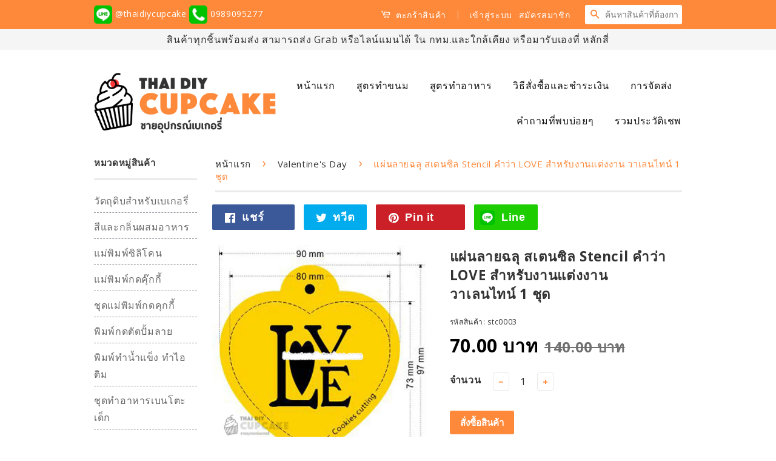

--- FILE ---
content_type: text/html; charset=utf-8
request_url: https://www.thaidiycupcake.com/products/stencil-cookies-love-english-valentines-day
body_size: 18901
content:
<!doctype html>
<!--[if lt IE 7]><html class="no-js lt-ie9 lt-ie8 lt-ie7" lang="en"> <![endif]-->
<!--[if IE 7]><html class="no-js lt-ie9 lt-ie8" lang="en"> <![endif]-->
<!--[if IE 8]><html class="no-js lt-ie9" lang="en"> <![endif]-->
<!--[if IE 9 ]><html class="ie9 no-js"> <![endif]-->
<!--[if (gt IE 9)|!(IE)]><!--> <html class="no-js"> <!--<![endif]-->
<head>
    <!--
  <script type="text/javascript">
    function addAsterisk() {
    	var qvalue = document.getElementById('q').value;
    	var qvalueStr = qvalue.split(" ");
      	var newqvalue = "";
      	for(var i =0; i < qvalueStr.length; i++){
    		newqvalue += qvalueStr[i] + "* ";   
    	}
      	document.getElementById('q').value = newqvalue;  
	}  
    
    
   
 
    (function e(){var e=document.createElement("script");e.type="text/javascript",e.async=true,e.src="//staticw2.yotpo.com/ixGVKZKrZEzjDQzz9HozfP30HaKXVWJUWzoLo0Cp/widget.js";var t=document.getElementsByTagName("script")[0];t.parentNode.insertBefore(e,t)})();

     
      
</script>
-->
            

  <!-- Basic page needs ================================================== -->
  <meta charset="utf-8">
  <meta http-equiv="X-UA-Compatible" content="IE=edge,chrome=1">
<meta name="p:domain_verify" content="dda67756030a40cd9dfe5be2433b01c3"/>
  
  
  <link rel="shortcut icon" href="//www.thaidiycupcake.com/cdn/shop/t/2/assets/favicon.png?v=81601000922117913661474440658" type="image/png" />
  

  <!-- Title and description ================================================== -->
  <title>
  แผ่นลายฉลุ สเตนซิล Stencil คำว่า LOVE สำหรับงานแต่งงาน วาเลนไทน์ 1 ชุด &ndash; Thai DIY Cupcake
  </title>

  
  <meta name="description" content="แผ่นลายฉลุ สเตนซิล Stencil คำว่า LOVE สำหรับงานแต่งงาน วาเลนไทน์ 1 ชุด สินค้าพร้อมส่ง แผ่นลายฉลุ สเตนซิล Stencil คำว่า LOVE สำหรับงานแต่งงาน วาเลนไทน์ 1 ชุด ขนาด 9x9.5 ซม. ใช้สำหรับวาดลายคุกกี้ เค้ก ฟองดอง เป็นคำว่า LOVE ใช้ซ้ำได้เรื่อยๆ ">
  

  <!-- Social Meta Tags ================================================== -->
  

  <meta property="og:type" content="product">
  <meta property="og:title" content="แผ่นลายฉลุ สเตนซิล Stencil คำว่า LOVE สำหรับงานแต่งงาน วาเลนไทน์ 1 ชุด">
  <meta property="og:url" content="https://www.thaidiycupcake.com/products/stencil-cookies-love-english-valentines-day">
  
  <meta property="og:image" content="http://www.thaidiycupcake.com/cdn/shop/products/love-stainless-cookie-2_grande.jpg?v=1543031679">
  <meta property="og:image:secure_url" content="https://www.thaidiycupcake.com/cdn/shop/products/love-stainless-cookie-2_grande.jpg?v=1543031679">
  <meta property="og:image:width" content="640" /> 
  <meta property="og:image:height" content="442" />  
 
  <meta property="og:price:amount" content="70.00">
  <meta property="og:price:currency" content="THB">



  <meta property="og:description" content="แผ่นลายฉลุ สเตนซิล Stencil คำว่า LOVE สำหรับงานแต่งงาน วาเลนไทน์ 1 ชุด สินค้าพร้อมส่ง แผ่นลายฉลุ สเตนซิล Stencil คำว่า LOVE สำหรับงานแต่งงาน วาเลนไทน์ 1 ชุด ขนาด 9x9.5 ซม. ใช้สำหรับวาดลายคุกกี้ เค้ก ฟองดอง เป็นคำว่า LOVE ใช้ซ้ำได้เรื่อยๆ ">


<meta property="og:site_name" content="Thai DIY Cupcake">




  <meta name="twitter:card" content="summary">



  <meta name="twitter:title" content="แผ่นลายฉลุ สเตนซิล Stencil คำว่า LOVE สำหรับงานแต่งงาน วาเลนไทน์ 1 ชุด">
  <meta name="twitter:description" content="
แผ่นลายฉลุ สเตนซิล Stencil คำว่า LOVE สำหรับงานแต่งงาน วาเลนไทน์ 1 ชุด
สินค้าพร้อมส่ง

แผ่นลายฉลุ สเตนซิล Stencil คำว่า LOVE สำหรับงานแต่งงาน วาเลนไทน์ 1 ชุด
ขนาด 9x9.5 ซม.
ใช้สำหรับวาดลายคุกกี้ เค้ก">
  <meta name="twitter:image" content="https://www.thaidiycupcake.com/cdn/shop/products/love-stainless-cookie-2_large.jpg?v=1543031679">
  <meta name="twitter:image:width" content="480">
  <meta name="twitter:image:height" content="480">



  <!-- Helpers ================================================== -->
  <link rel="canonical" href="https://www.thaidiycupcake.com/products/stencil-cookies-love-english-valentines-day">
  <meta name="viewport" content="width=device-width,initial-scale=1">
  <meta name="theme-color" content="#ff893b">

  
  <!-- Ajaxify Cart Plugin ================================================== -->
  <link href="//www.thaidiycupcake.com/cdn/shop/t/2/assets/ajaxify.scss.css?v=74622178684432594751474273071" rel="stylesheet" type="text/css" media="all" />
  

  <!-- CSS ================================================== -->
  <link href="//www.thaidiycupcake.com/cdn/shop/t/2/assets/timber.scss.css?v=139636354026499097561703395974" rel="stylesheet" type="text/css" media="all" />
  <link href="//www.thaidiycupcake.com/cdn/shop/t/2/assets/theme.scss.css?v=22332739552384016891703395974" rel="stylesheet" type="text/css" media="all" />
  <link href="//www.thaidiycupcake.com/cdn/shop/t/2/assets/theme-customs.scss.css?v=57106666416493648221549012515" rel="stylesheet" type="text/css" media="all" />
  
  
  <link href="//maxcdn.bootstrapcdn.com/font-awesome/4.6.3/css/font-awesome.min.css" rel="stylesheet" type="text/css" media="all" />
  
  

  
  
  
  <link href="//fonts.googleapis.com/css?family=Open+Sans:400,700" rel="stylesheet" type="text/css" media="all" />


  


<link href="//fonts.googleapis.com/css?family=Mitr" rel="stylesheet" type="text/css" media="all" />

  <!-- Header hook for plugins ================================================== -->
  
  
  <script>window.performance && window.performance.mark && window.performance.mark('shopify.content_for_header.start');</script><meta name="google-site-verification" content="Kag3QcTMT63lHFN_2FYeCzPFN8rHn3Qf8PJGt3zBoRA">
<meta id="shopify-digital-wallet" name="shopify-digital-wallet" content="/14983814/digital_wallets/dialog">
<link rel="alternate" type="application/json+oembed" href="https://www.thaidiycupcake.com/products/stencil-cookies-love-english-valentines-day.oembed">
<script async="async" src="/checkouts/internal/preloads.js?locale=en-TH"></script>
<script id="shopify-features" type="application/json">{"accessToken":"06e67074ea3ba3c14760d88749b9e6bb","betas":["rich-media-storefront-analytics"],"domain":"www.thaidiycupcake.com","predictiveSearch":true,"shopId":14983814,"locale":"en"}</script>
<script>var Shopify = Shopify || {};
Shopify.shop = "thaidiycupcake.myshopify.com";
Shopify.locale = "en";
Shopify.currency = {"active":"THB","rate":"1.0"};
Shopify.country = "TH";
Shopify.theme = {"name":"Classic","id":159821764,"schema_name":null,"schema_version":null,"theme_store_id":721,"role":"main"};
Shopify.theme.handle = "null";
Shopify.theme.style = {"id":null,"handle":null};
Shopify.cdnHost = "www.thaidiycupcake.com/cdn";
Shopify.routes = Shopify.routes || {};
Shopify.routes.root = "/";</script>
<script type="module">!function(o){(o.Shopify=o.Shopify||{}).modules=!0}(window);</script>
<script>!function(o){function n(){var o=[];function n(){o.push(Array.prototype.slice.apply(arguments))}return n.q=o,n}var t=o.Shopify=o.Shopify||{};t.loadFeatures=n(),t.autoloadFeatures=n()}(window);</script>
<script id="shop-js-analytics" type="application/json">{"pageType":"product"}</script>
<script defer="defer" async type="module" src="//www.thaidiycupcake.com/cdn/shopifycloud/shop-js/modules/v2/client.init-shop-cart-sync_BT-GjEfc.en.esm.js"></script>
<script defer="defer" async type="module" src="//www.thaidiycupcake.com/cdn/shopifycloud/shop-js/modules/v2/chunk.common_D58fp_Oc.esm.js"></script>
<script defer="defer" async type="module" src="//www.thaidiycupcake.com/cdn/shopifycloud/shop-js/modules/v2/chunk.modal_xMitdFEc.esm.js"></script>
<script type="module">
  await import("//www.thaidiycupcake.com/cdn/shopifycloud/shop-js/modules/v2/client.init-shop-cart-sync_BT-GjEfc.en.esm.js");
await import("//www.thaidiycupcake.com/cdn/shopifycloud/shop-js/modules/v2/chunk.common_D58fp_Oc.esm.js");
await import("//www.thaidiycupcake.com/cdn/shopifycloud/shop-js/modules/v2/chunk.modal_xMitdFEc.esm.js");

  window.Shopify.SignInWithShop?.initShopCartSync?.({"fedCMEnabled":true,"windoidEnabled":true});

</script>
<script>(function() {
  var isLoaded = false;
  function asyncLoad() {
    if (isLoaded) return;
    isLoaded = true;
    var urls = ["\/\/searchanise-ef84.kxcdn.com\/widgets\/shopify\/init.js?a=5P3J1a2G5k\u0026shop=thaidiycupcake.myshopify.com"];
    for (var i = 0; i < urls.length; i++) {
      var s = document.createElement('script');
      s.type = 'text/javascript';
      s.async = true;
      s.src = urls[i];
      var x = document.getElementsByTagName('script')[0];
      x.parentNode.insertBefore(s, x);
    }
  };
  if(window.attachEvent) {
    window.attachEvent('onload', asyncLoad);
  } else {
    window.addEventListener('load', asyncLoad, false);
  }
})();</script>
<script id="__st">var __st={"a":14983814,"offset":25200,"reqid":"58429828-78a3-471e-8e3d-63093997bb71-1769222559","pageurl":"www.thaidiycupcake.com\/products\/stencil-cookies-love-english-valentines-day","u":"b79ce651ea94","p":"product","rtyp":"product","rid":77592559644};</script>
<script>window.ShopifyPaypalV4VisibilityTracking = true;</script>
<script id="captcha-bootstrap">!function(){'use strict';const t='contact',e='account',n='new_comment',o=[[t,t],['blogs',n],['comments',n],[t,'customer']],c=[[e,'customer_login'],[e,'guest_login'],[e,'recover_customer_password'],[e,'create_customer']],r=t=>t.map((([t,e])=>`form[action*='/${t}']:not([data-nocaptcha='true']) input[name='form_type'][value='${e}']`)).join(','),a=t=>()=>t?[...document.querySelectorAll(t)].map((t=>t.form)):[];function s(){const t=[...o],e=r(t);return a(e)}const i='password',u='form_key',d=['recaptcha-v3-token','g-recaptcha-response','h-captcha-response',i],f=()=>{try{return window.sessionStorage}catch{return}},m='__shopify_v',_=t=>t.elements[u];function p(t,e,n=!1){try{const o=window.sessionStorage,c=JSON.parse(o.getItem(e)),{data:r}=function(t){const{data:e,action:n}=t;return t[m]||n?{data:e,action:n}:{data:t,action:n}}(c);for(const[e,n]of Object.entries(r))t.elements[e]&&(t.elements[e].value=n);n&&o.removeItem(e)}catch(o){console.error('form repopulation failed',{error:o})}}const l='form_type',E='cptcha';function T(t){t.dataset[E]=!0}const w=window,h=w.document,L='Shopify',v='ce_forms',y='captcha';let A=!1;((t,e)=>{const n=(g='f06e6c50-85a8-45c8-87d0-21a2b65856fe',I='https://cdn.shopify.com/shopifycloud/storefront-forms-hcaptcha/ce_storefront_forms_captcha_hcaptcha.v1.5.2.iife.js',D={infoText:'Protected by hCaptcha',privacyText:'Privacy',termsText:'Terms'},(t,e,n)=>{const o=w[L][v],c=o.bindForm;if(c)return c(t,g,e,D).then(n);var r;o.q.push([[t,g,e,D],n]),r=I,A||(h.body.append(Object.assign(h.createElement('script'),{id:'captcha-provider',async:!0,src:r})),A=!0)});var g,I,D;w[L]=w[L]||{},w[L][v]=w[L][v]||{},w[L][v].q=[],w[L][y]=w[L][y]||{},w[L][y].protect=function(t,e){n(t,void 0,e),T(t)},Object.freeze(w[L][y]),function(t,e,n,w,h,L){const[v,y,A,g]=function(t,e,n){const i=e?o:[],u=t?c:[],d=[...i,...u],f=r(d),m=r(i),_=r(d.filter((([t,e])=>n.includes(e))));return[a(f),a(m),a(_),s()]}(w,h,L),I=t=>{const e=t.target;return e instanceof HTMLFormElement?e:e&&e.form},D=t=>v().includes(t);t.addEventListener('submit',(t=>{const e=I(t);if(!e)return;const n=D(e)&&!e.dataset.hcaptchaBound&&!e.dataset.recaptchaBound,o=_(e),c=g().includes(e)&&(!o||!o.value);(n||c)&&t.preventDefault(),c&&!n&&(function(t){try{if(!f())return;!function(t){const e=f();if(!e)return;const n=_(t);if(!n)return;const o=n.value;o&&e.removeItem(o)}(t);const e=Array.from(Array(32),(()=>Math.random().toString(36)[2])).join('');!function(t,e){_(t)||t.append(Object.assign(document.createElement('input'),{type:'hidden',name:u})),t.elements[u].value=e}(t,e),function(t,e){const n=f();if(!n)return;const o=[...t.querySelectorAll(`input[type='${i}']`)].map((({name:t})=>t)),c=[...d,...o],r={};for(const[a,s]of new FormData(t).entries())c.includes(a)||(r[a]=s);n.setItem(e,JSON.stringify({[m]:1,action:t.action,data:r}))}(t,e)}catch(e){console.error('failed to persist form',e)}}(e),e.submit())}));const S=(t,e)=>{t&&!t.dataset[E]&&(n(t,e.some((e=>e===t))),T(t))};for(const o of['focusin','change'])t.addEventListener(o,(t=>{const e=I(t);D(e)&&S(e,y())}));const B=e.get('form_key'),M=e.get(l),P=B&&M;t.addEventListener('DOMContentLoaded',(()=>{const t=y();if(P)for(const e of t)e.elements[l].value===M&&p(e,B);[...new Set([...A(),...v().filter((t=>'true'===t.dataset.shopifyCaptcha))])].forEach((e=>S(e,t)))}))}(h,new URLSearchParams(w.location.search),n,t,e,['guest_login'])})(!0,!0)}();</script>
<script integrity="sha256-4kQ18oKyAcykRKYeNunJcIwy7WH5gtpwJnB7kiuLZ1E=" data-source-attribution="shopify.loadfeatures" defer="defer" src="//www.thaidiycupcake.com/cdn/shopifycloud/storefront/assets/storefront/load_feature-a0a9edcb.js" crossorigin="anonymous"></script>
<script data-source-attribution="shopify.dynamic_checkout.dynamic.init">var Shopify=Shopify||{};Shopify.PaymentButton=Shopify.PaymentButton||{isStorefrontPortableWallets:!0,init:function(){window.Shopify.PaymentButton.init=function(){};var t=document.createElement("script");t.src="https://www.thaidiycupcake.com/cdn/shopifycloud/portable-wallets/latest/portable-wallets.en.js",t.type="module",document.head.appendChild(t)}};
</script>
<script data-source-attribution="shopify.dynamic_checkout.buyer_consent">
  function portableWalletsHideBuyerConsent(e){var t=document.getElementById("shopify-buyer-consent"),n=document.getElementById("shopify-subscription-policy-button");t&&n&&(t.classList.add("hidden"),t.setAttribute("aria-hidden","true"),n.removeEventListener("click",e))}function portableWalletsShowBuyerConsent(e){var t=document.getElementById("shopify-buyer-consent"),n=document.getElementById("shopify-subscription-policy-button");t&&n&&(t.classList.remove("hidden"),t.removeAttribute("aria-hidden"),n.addEventListener("click",e))}window.Shopify?.PaymentButton&&(window.Shopify.PaymentButton.hideBuyerConsent=portableWalletsHideBuyerConsent,window.Shopify.PaymentButton.showBuyerConsent=portableWalletsShowBuyerConsent);
</script>
<script data-source-attribution="shopify.dynamic_checkout.cart.bootstrap">document.addEventListener("DOMContentLoaded",(function(){function t(){return document.querySelector("shopify-accelerated-checkout-cart, shopify-accelerated-checkout")}if(t())Shopify.PaymentButton.init();else{new MutationObserver((function(e,n){t()&&(Shopify.PaymentButton.init(),n.disconnect())})).observe(document.body,{childList:!0,subtree:!0})}}));
</script>

<script>window.performance && window.performance.mark && window.performance.mark('shopify.content_for_header.end');</script>

  

  

<!--[if lt IE 9]>
<script src="//cdnjs.cloudflare.com/ajax/libs/html5shiv/3.7.2/html5shiv.min.js" type="text/javascript"></script>
<script src="//www.thaidiycupcake.com/cdn/shop/t/2/assets/respond.min.js?v=52248677837542619231474261917" type="text/javascript"></script>
<link href="//www.thaidiycupcake.com/cdn/shop/t/2/assets/respond-proxy.html" id="respond-proxy" rel="respond-proxy" />
<link href="//www.thaidiycupcake.com/search?q=c7c7dc9d0f45ec63c1491fae38e7873c" id="respond-redirect" rel="respond-redirect" />
<script src="//www.thaidiycupcake.com/search?q=c7c7dc9d0f45ec63c1491fae38e7873c" type="text/javascript"></script>
<![endif]-->



  <script src="//ajax.googleapis.com/ajax/libs/jquery/1.11.0/jquery.min.js" type="text/javascript"></script>
  <script src="//www.thaidiycupcake.com/cdn/shop/t/2/assets/modernizr.min.js?v=26620055551102246001474261917" type="text/javascript"></script>

  
  

        <script src="//www.searchanise.com/widgets/shopify/init.js?a=5P3J1a2G5k"></script>

<script src="https://cdn.shopify.com/extensions/e8878072-2f6b-4e89-8082-94b04320908d/inbox-1254/assets/inbox-chat-loader.js" type="text/javascript" defer="defer"></script>
<link href="https://monorail-edge.shopifysvc.com" rel="dns-prefetch">
<script>(function(){if ("sendBeacon" in navigator && "performance" in window) {try {var session_token_from_headers = performance.getEntriesByType('navigation')[0].serverTiming.find(x => x.name == '_s').description;} catch {var session_token_from_headers = undefined;}var session_cookie_matches = document.cookie.match(/_shopify_s=([^;]*)/);var session_token_from_cookie = session_cookie_matches && session_cookie_matches.length === 2 ? session_cookie_matches[1] : "";var session_token = session_token_from_headers || session_token_from_cookie || "";function handle_abandonment_event(e) {var entries = performance.getEntries().filter(function(entry) {return /monorail-edge.shopifysvc.com/.test(entry.name);});if (!window.abandonment_tracked && entries.length === 0) {window.abandonment_tracked = true;var currentMs = Date.now();var navigation_start = performance.timing.navigationStart;var payload = {shop_id: 14983814,url: window.location.href,navigation_start,duration: currentMs - navigation_start,session_token,page_type: "product"};window.navigator.sendBeacon("https://monorail-edge.shopifysvc.com/v1/produce", JSON.stringify({schema_id: "online_store_buyer_site_abandonment/1.1",payload: payload,metadata: {event_created_at_ms: currentMs,event_sent_at_ms: currentMs}}));}}window.addEventListener('pagehide', handle_abandonment_event);}}());</script>
<script id="web-pixels-manager-setup">(function e(e,d,r,n,o){if(void 0===o&&(o={}),!Boolean(null===(a=null===(i=window.Shopify)||void 0===i?void 0:i.analytics)||void 0===a?void 0:a.replayQueue)){var i,a;window.Shopify=window.Shopify||{};var t=window.Shopify;t.analytics=t.analytics||{};var s=t.analytics;s.replayQueue=[],s.publish=function(e,d,r){return s.replayQueue.push([e,d,r]),!0};try{self.performance.mark("wpm:start")}catch(e){}var l=function(){var e={modern:/Edge?\/(1{2}[4-9]|1[2-9]\d|[2-9]\d{2}|\d{4,})\.\d+(\.\d+|)|Firefox\/(1{2}[4-9]|1[2-9]\d|[2-9]\d{2}|\d{4,})\.\d+(\.\d+|)|Chrom(ium|e)\/(9{2}|\d{3,})\.\d+(\.\d+|)|(Maci|X1{2}).+ Version\/(15\.\d+|(1[6-9]|[2-9]\d|\d{3,})\.\d+)([,.]\d+|)( \(\w+\)|)( Mobile\/\w+|) Safari\/|Chrome.+OPR\/(9{2}|\d{3,})\.\d+\.\d+|(CPU[ +]OS|iPhone[ +]OS|CPU[ +]iPhone|CPU IPhone OS|CPU iPad OS)[ +]+(15[._]\d+|(1[6-9]|[2-9]\d|\d{3,})[._]\d+)([._]\d+|)|Android:?[ /-](13[3-9]|1[4-9]\d|[2-9]\d{2}|\d{4,})(\.\d+|)(\.\d+|)|Android.+Firefox\/(13[5-9]|1[4-9]\d|[2-9]\d{2}|\d{4,})\.\d+(\.\d+|)|Android.+Chrom(ium|e)\/(13[3-9]|1[4-9]\d|[2-9]\d{2}|\d{4,})\.\d+(\.\d+|)|SamsungBrowser\/([2-9]\d|\d{3,})\.\d+/,legacy:/Edge?\/(1[6-9]|[2-9]\d|\d{3,})\.\d+(\.\d+|)|Firefox\/(5[4-9]|[6-9]\d|\d{3,})\.\d+(\.\d+|)|Chrom(ium|e)\/(5[1-9]|[6-9]\d|\d{3,})\.\d+(\.\d+|)([\d.]+$|.*Safari\/(?![\d.]+ Edge\/[\d.]+$))|(Maci|X1{2}).+ Version\/(10\.\d+|(1[1-9]|[2-9]\d|\d{3,})\.\d+)([,.]\d+|)( \(\w+\)|)( Mobile\/\w+|) Safari\/|Chrome.+OPR\/(3[89]|[4-9]\d|\d{3,})\.\d+\.\d+|(CPU[ +]OS|iPhone[ +]OS|CPU[ +]iPhone|CPU IPhone OS|CPU iPad OS)[ +]+(10[._]\d+|(1[1-9]|[2-9]\d|\d{3,})[._]\d+)([._]\d+|)|Android:?[ /-](13[3-9]|1[4-9]\d|[2-9]\d{2}|\d{4,})(\.\d+|)(\.\d+|)|Mobile Safari.+OPR\/([89]\d|\d{3,})\.\d+\.\d+|Android.+Firefox\/(13[5-9]|1[4-9]\d|[2-9]\d{2}|\d{4,})\.\d+(\.\d+|)|Android.+Chrom(ium|e)\/(13[3-9]|1[4-9]\d|[2-9]\d{2}|\d{4,})\.\d+(\.\d+|)|Android.+(UC? ?Browser|UCWEB|U3)[ /]?(15\.([5-9]|\d{2,})|(1[6-9]|[2-9]\d|\d{3,})\.\d+)\.\d+|SamsungBrowser\/(5\.\d+|([6-9]|\d{2,})\.\d+)|Android.+MQ{2}Browser\/(14(\.(9|\d{2,})|)|(1[5-9]|[2-9]\d|\d{3,})(\.\d+|))(\.\d+|)|K[Aa][Ii]OS\/(3\.\d+|([4-9]|\d{2,})\.\d+)(\.\d+|)/},d=e.modern,r=e.legacy,n=navigator.userAgent;return n.match(d)?"modern":n.match(r)?"legacy":"unknown"}(),u="modern"===l?"modern":"legacy",c=(null!=n?n:{modern:"",legacy:""})[u],f=function(e){return[e.baseUrl,"/wpm","/b",e.hashVersion,"modern"===e.buildTarget?"m":"l",".js"].join("")}({baseUrl:d,hashVersion:r,buildTarget:u}),m=function(e){var d=e.version,r=e.bundleTarget,n=e.surface,o=e.pageUrl,i=e.monorailEndpoint;return{emit:function(e){var a=e.status,t=e.errorMsg,s=(new Date).getTime(),l=JSON.stringify({metadata:{event_sent_at_ms:s},events:[{schema_id:"web_pixels_manager_load/3.1",payload:{version:d,bundle_target:r,page_url:o,status:a,surface:n,error_msg:t},metadata:{event_created_at_ms:s}}]});if(!i)return console&&console.warn&&console.warn("[Web Pixels Manager] No Monorail endpoint provided, skipping logging."),!1;try{return self.navigator.sendBeacon.bind(self.navigator)(i,l)}catch(e){}var u=new XMLHttpRequest;try{return u.open("POST",i,!0),u.setRequestHeader("Content-Type","text/plain"),u.send(l),!0}catch(e){return console&&console.warn&&console.warn("[Web Pixels Manager] Got an unhandled error while logging to Monorail."),!1}}}}({version:r,bundleTarget:l,surface:e.surface,pageUrl:self.location.href,monorailEndpoint:e.monorailEndpoint});try{o.browserTarget=l,function(e){var d=e.src,r=e.async,n=void 0===r||r,o=e.onload,i=e.onerror,a=e.sri,t=e.scriptDataAttributes,s=void 0===t?{}:t,l=document.createElement("script"),u=document.querySelector("head"),c=document.querySelector("body");if(l.async=n,l.src=d,a&&(l.integrity=a,l.crossOrigin="anonymous"),s)for(var f in s)if(Object.prototype.hasOwnProperty.call(s,f))try{l.dataset[f]=s[f]}catch(e){}if(o&&l.addEventListener("load",o),i&&l.addEventListener("error",i),u)u.appendChild(l);else{if(!c)throw new Error("Did not find a head or body element to append the script");c.appendChild(l)}}({src:f,async:!0,onload:function(){if(!function(){var e,d;return Boolean(null===(d=null===(e=window.Shopify)||void 0===e?void 0:e.analytics)||void 0===d?void 0:d.initialized)}()){var d=window.webPixelsManager.init(e)||void 0;if(d){var r=window.Shopify.analytics;r.replayQueue.forEach((function(e){var r=e[0],n=e[1],o=e[2];d.publishCustomEvent(r,n,o)})),r.replayQueue=[],r.publish=d.publishCustomEvent,r.visitor=d.visitor,r.initialized=!0}}},onerror:function(){return m.emit({status:"failed",errorMsg:"".concat(f," has failed to load")})},sri:function(e){var d=/^sha384-[A-Za-z0-9+/=]+$/;return"string"==typeof e&&d.test(e)}(c)?c:"",scriptDataAttributes:o}),m.emit({status:"loading"})}catch(e){m.emit({status:"failed",errorMsg:(null==e?void 0:e.message)||"Unknown error"})}}})({shopId: 14983814,storefrontBaseUrl: "https://www.thaidiycupcake.com",extensionsBaseUrl: "https://extensions.shopifycdn.com/cdn/shopifycloud/web-pixels-manager",monorailEndpoint: "https://monorail-edge.shopifysvc.com/unstable/produce_batch",surface: "storefront-renderer",enabledBetaFlags: ["2dca8a86"],webPixelsConfigList: [{"id":"431325289","configuration":"{\"apiKey\":\"5P3J1a2G5k\", \"host\":\"searchserverapi.com\"}","eventPayloadVersion":"v1","runtimeContext":"STRICT","scriptVersion":"5559ea45e47b67d15b30b79e7c6719da","type":"APP","apiClientId":578825,"privacyPurposes":["ANALYTICS"],"dataSharingAdjustments":{"protectedCustomerApprovalScopes":["read_customer_personal_data"]}},{"id":"364511337","configuration":"{\"config\":\"{\\\"pixel_id\\\":\\\"G-BVHVJNN1G9\\\",\\\"target_country\\\":\\\"TH\\\",\\\"gtag_events\\\":[{\\\"type\\\":\\\"search\\\",\\\"action_label\\\":[\\\"G-BVHVJNN1G9\\\",\\\"AW-1005464065\\\/cqSlCNjC-awBEIHUuN8D\\\"]},{\\\"type\\\":\\\"begin_checkout\\\",\\\"action_label\\\":[\\\"G-BVHVJNN1G9\\\",\\\"AW-1005464065\\\/m50pCNXC-awBEIHUuN8D\\\"]},{\\\"type\\\":\\\"view_item\\\",\\\"action_label\\\":[\\\"G-BVHVJNN1G9\\\",\\\"AW-1005464065\\\/sftyCOm--awBEIHUuN8D\\\",\\\"MC-GK1E6LNLJ3\\\"]},{\\\"type\\\":\\\"purchase\\\",\\\"action_label\\\":[\\\"G-BVHVJNN1G9\\\",\\\"AW-1005464065\\\/mnWoCOa--awBEIHUuN8D\\\",\\\"MC-GK1E6LNLJ3\\\"]},{\\\"type\\\":\\\"page_view\\\",\\\"action_label\\\":[\\\"G-BVHVJNN1G9\\\",\\\"AW-1005464065\\\/2bQiCOO--awBEIHUuN8D\\\",\\\"MC-GK1E6LNLJ3\\\"]},{\\\"type\\\":\\\"add_payment_info\\\",\\\"action_label\\\":[\\\"G-BVHVJNN1G9\\\",\\\"AW-1005464065\\\/Cw38CNvC-awBEIHUuN8D\\\"]},{\\\"type\\\":\\\"add_to_cart\\\",\\\"action_label\\\":[\\\"G-BVHVJNN1G9\\\",\\\"AW-1005464065\\\/buUqCOy--awBEIHUuN8D\\\"]}],\\\"enable_monitoring_mode\\\":false}\"}","eventPayloadVersion":"v1","runtimeContext":"OPEN","scriptVersion":"b2a88bafab3e21179ed38636efcd8a93","type":"APP","apiClientId":1780363,"privacyPurposes":[],"dataSharingAdjustments":{"protectedCustomerApprovalScopes":["read_customer_address","read_customer_email","read_customer_name","read_customer_personal_data","read_customer_phone"]}},{"id":"154665065","configuration":"{\"pixel_id\":\"1722841044607822\",\"pixel_type\":\"facebook_pixel\",\"metaapp_system_user_token\":\"-\"}","eventPayloadVersion":"v1","runtimeContext":"OPEN","scriptVersion":"ca16bc87fe92b6042fbaa3acc2fbdaa6","type":"APP","apiClientId":2329312,"privacyPurposes":["ANALYTICS","MARKETING","SALE_OF_DATA"],"dataSharingAdjustments":{"protectedCustomerApprovalScopes":["read_customer_address","read_customer_email","read_customer_name","read_customer_personal_data","read_customer_phone"]}},{"id":"shopify-app-pixel","configuration":"{}","eventPayloadVersion":"v1","runtimeContext":"STRICT","scriptVersion":"0450","apiClientId":"shopify-pixel","type":"APP","privacyPurposes":["ANALYTICS","MARKETING"]},{"id":"shopify-custom-pixel","eventPayloadVersion":"v1","runtimeContext":"LAX","scriptVersion":"0450","apiClientId":"shopify-pixel","type":"CUSTOM","privacyPurposes":["ANALYTICS","MARKETING"]}],isMerchantRequest: false,initData: {"shop":{"name":"Thai DIY Cupcake","paymentSettings":{"currencyCode":"THB"},"myshopifyDomain":"thaidiycupcake.myshopify.com","countryCode":"TH","storefrontUrl":"https:\/\/www.thaidiycupcake.com"},"customer":null,"cart":null,"checkout":null,"productVariants":[{"price":{"amount":70.0,"currencyCode":"THB"},"product":{"title":"แผ่นลายฉลุ สเตนซิล Stencil คำว่า LOVE สำหรับงานแต่งงาน วาเลนไทน์ 1 ชุด","vendor":"ready-to-ship","id":"77592559644","untranslatedTitle":"แผ่นลายฉลุ สเตนซิล Stencil คำว่า LOVE สำหรับงานแต่งงาน วาเลนไทน์ 1 ชุด","url":"\/products\/stencil-cookies-love-english-valentines-day","type":"แผ่นลายฉลุ สเตนซิล"},"id":"906088218652","image":{"src":"\/\/www.thaidiycupcake.com\/cdn\/shop\/products\/love-stainless-cookie-2.jpg?v=1543031679"},"sku":"stc0003","title":"Default Title","untranslatedTitle":"Default Title"}],"purchasingCompany":null},},"https://www.thaidiycupcake.com/cdn","fcfee988w5aeb613cpc8e4bc33m6693e112",{"modern":"","legacy":""},{"shopId":"14983814","storefrontBaseUrl":"https:\/\/www.thaidiycupcake.com","extensionBaseUrl":"https:\/\/extensions.shopifycdn.com\/cdn\/shopifycloud\/web-pixels-manager","surface":"storefront-renderer","enabledBetaFlags":"[\"2dca8a86\"]","isMerchantRequest":"false","hashVersion":"fcfee988w5aeb613cpc8e4bc33m6693e112","publish":"custom","events":"[[\"page_viewed\",{}],[\"product_viewed\",{\"productVariant\":{\"price\":{\"amount\":70.0,\"currencyCode\":\"THB\"},\"product\":{\"title\":\"แผ่นลายฉลุ สเตนซิล Stencil คำว่า LOVE สำหรับงานแต่งงาน วาเลนไทน์ 1 ชุด\",\"vendor\":\"ready-to-ship\",\"id\":\"77592559644\",\"untranslatedTitle\":\"แผ่นลายฉลุ สเตนซิล Stencil คำว่า LOVE สำหรับงานแต่งงาน วาเลนไทน์ 1 ชุด\",\"url\":\"\/products\/stencil-cookies-love-english-valentines-day\",\"type\":\"แผ่นลายฉลุ สเตนซิล\"},\"id\":\"906088218652\",\"image\":{\"src\":\"\/\/www.thaidiycupcake.com\/cdn\/shop\/products\/love-stainless-cookie-2.jpg?v=1543031679\"},\"sku\":\"stc0003\",\"title\":\"Default Title\",\"untranslatedTitle\":\"Default Title\"}}]]"});</script><script>
  window.ShopifyAnalytics = window.ShopifyAnalytics || {};
  window.ShopifyAnalytics.meta = window.ShopifyAnalytics.meta || {};
  window.ShopifyAnalytics.meta.currency = 'THB';
  var meta = {"product":{"id":77592559644,"gid":"gid:\/\/shopify\/Product\/77592559644","vendor":"ready-to-ship","type":"แผ่นลายฉลุ สเตนซิล","handle":"stencil-cookies-love-english-valentines-day","variants":[{"id":906088218652,"price":7000,"name":"แผ่นลายฉลุ สเตนซิล Stencil คำว่า LOVE สำหรับงานแต่งงาน วาเลนไทน์ 1 ชุด","public_title":null,"sku":"stc0003"}],"remote":false},"page":{"pageType":"product","resourceType":"product","resourceId":77592559644,"requestId":"58429828-78a3-471e-8e3d-63093997bb71-1769222559"}};
  for (var attr in meta) {
    window.ShopifyAnalytics.meta[attr] = meta[attr];
  }
</script>
<script class="analytics">
  (function () {
    var customDocumentWrite = function(content) {
      var jquery = null;

      if (window.jQuery) {
        jquery = window.jQuery;
      } else if (window.Checkout && window.Checkout.$) {
        jquery = window.Checkout.$;
      }

      if (jquery) {
        jquery('body').append(content);
      }
    };

    var hasLoggedConversion = function(token) {
      if (token) {
        return document.cookie.indexOf('loggedConversion=' + token) !== -1;
      }
      return false;
    }

    var setCookieIfConversion = function(token) {
      if (token) {
        var twoMonthsFromNow = new Date(Date.now());
        twoMonthsFromNow.setMonth(twoMonthsFromNow.getMonth() + 2);

        document.cookie = 'loggedConversion=' + token + '; expires=' + twoMonthsFromNow;
      }
    }

    var trekkie = window.ShopifyAnalytics.lib = window.trekkie = window.trekkie || [];
    if (trekkie.integrations) {
      return;
    }
    trekkie.methods = [
      'identify',
      'page',
      'ready',
      'track',
      'trackForm',
      'trackLink'
    ];
    trekkie.factory = function(method) {
      return function() {
        var args = Array.prototype.slice.call(arguments);
        args.unshift(method);
        trekkie.push(args);
        return trekkie;
      };
    };
    for (var i = 0; i < trekkie.methods.length; i++) {
      var key = trekkie.methods[i];
      trekkie[key] = trekkie.factory(key);
    }
    trekkie.load = function(config) {
      trekkie.config = config || {};
      trekkie.config.initialDocumentCookie = document.cookie;
      var first = document.getElementsByTagName('script')[0];
      var script = document.createElement('script');
      script.type = 'text/javascript';
      script.onerror = function(e) {
        var scriptFallback = document.createElement('script');
        scriptFallback.type = 'text/javascript';
        scriptFallback.onerror = function(error) {
                var Monorail = {
      produce: function produce(monorailDomain, schemaId, payload) {
        var currentMs = new Date().getTime();
        var event = {
          schema_id: schemaId,
          payload: payload,
          metadata: {
            event_created_at_ms: currentMs,
            event_sent_at_ms: currentMs
          }
        };
        return Monorail.sendRequest("https://" + monorailDomain + "/v1/produce", JSON.stringify(event));
      },
      sendRequest: function sendRequest(endpointUrl, payload) {
        // Try the sendBeacon API
        if (window && window.navigator && typeof window.navigator.sendBeacon === 'function' && typeof window.Blob === 'function' && !Monorail.isIos12()) {
          var blobData = new window.Blob([payload], {
            type: 'text/plain'
          });

          if (window.navigator.sendBeacon(endpointUrl, blobData)) {
            return true;
          } // sendBeacon was not successful

        } // XHR beacon

        var xhr = new XMLHttpRequest();

        try {
          xhr.open('POST', endpointUrl);
          xhr.setRequestHeader('Content-Type', 'text/plain');
          xhr.send(payload);
        } catch (e) {
          console.log(e);
        }

        return false;
      },
      isIos12: function isIos12() {
        return window.navigator.userAgent.lastIndexOf('iPhone; CPU iPhone OS 12_') !== -1 || window.navigator.userAgent.lastIndexOf('iPad; CPU OS 12_') !== -1;
      }
    };
    Monorail.produce('monorail-edge.shopifysvc.com',
      'trekkie_storefront_load_errors/1.1',
      {shop_id: 14983814,
      theme_id: 159821764,
      app_name: "storefront",
      context_url: window.location.href,
      source_url: "//www.thaidiycupcake.com/cdn/s/trekkie.storefront.8d95595f799fbf7e1d32231b9a28fd43b70c67d3.min.js"});

        };
        scriptFallback.async = true;
        scriptFallback.src = '//www.thaidiycupcake.com/cdn/s/trekkie.storefront.8d95595f799fbf7e1d32231b9a28fd43b70c67d3.min.js';
        first.parentNode.insertBefore(scriptFallback, first);
      };
      script.async = true;
      script.src = '//www.thaidiycupcake.com/cdn/s/trekkie.storefront.8d95595f799fbf7e1d32231b9a28fd43b70c67d3.min.js';
      first.parentNode.insertBefore(script, first);
    };
    trekkie.load(
      {"Trekkie":{"appName":"storefront","development":false,"defaultAttributes":{"shopId":14983814,"isMerchantRequest":null,"themeId":159821764,"themeCityHash":"6716396976847107672","contentLanguage":"en","currency":"THB","eventMetadataId":"d8fbacfe-297c-49ed-829e-b25629407371"},"isServerSideCookieWritingEnabled":true,"monorailRegion":"shop_domain","enabledBetaFlags":["65f19447"]},"Session Attribution":{},"S2S":{"facebookCapiEnabled":true,"source":"trekkie-storefront-renderer","apiClientId":580111}}
    );

    var loaded = false;
    trekkie.ready(function() {
      if (loaded) return;
      loaded = true;

      window.ShopifyAnalytics.lib = window.trekkie;

      var originalDocumentWrite = document.write;
      document.write = customDocumentWrite;
      try { window.ShopifyAnalytics.merchantGoogleAnalytics.call(this); } catch(error) {};
      document.write = originalDocumentWrite;

      window.ShopifyAnalytics.lib.page(null,{"pageType":"product","resourceType":"product","resourceId":77592559644,"requestId":"58429828-78a3-471e-8e3d-63093997bb71-1769222559","shopifyEmitted":true});

      var match = window.location.pathname.match(/checkouts\/(.+)\/(thank_you|post_purchase)/)
      var token = match? match[1]: undefined;
      if (!hasLoggedConversion(token)) {
        setCookieIfConversion(token);
        window.ShopifyAnalytics.lib.track("Viewed Product",{"currency":"THB","variantId":906088218652,"productId":77592559644,"productGid":"gid:\/\/shopify\/Product\/77592559644","name":"แผ่นลายฉลุ สเตนซิล Stencil คำว่า LOVE สำหรับงานแต่งงาน วาเลนไทน์ 1 ชุด","price":"70.00","sku":"stc0003","brand":"ready-to-ship","variant":null,"category":"แผ่นลายฉลุ สเตนซิล","nonInteraction":true,"remote":false},undefined,undefined,{"shopifyEmitted":true});
      window.ShopifyAnalytics.lib.track("monorail:\/\/trekkie_storefront_viewed_product\/1.1",{"currency":"THB","variantId":906088218652,"productId":77592559644,"productGid":"gid:\/\/shopify\/Product\/77592559644","name":"แผ่นลายฉลุ สเตนซิล Stencil คำว่า LOVE สำหรับงานแต่งงาน วาเลนไทน์ 1 ชุด","price":"70.00","sku":"stc0003","brand":"ready-to-ship","variant":null,"category":"แผ่นลายฉลุ สเตนซิล","nonInteraction":true,"remote":false,"referer":"https:\/\/www.thaidiycupcake.com\/products\/stencil-cookies-love-english-valentines-day"});
      }
    });


        var eventsListenerScript = document.createElement('script');
        eventsListenerScript.async = true;
        eventsListenerScript.src = "//www.thaidiycupcake.com/cdn/shopifycloud/storefront/assets/shop_events_listener-3da45d37.js";
        document.getElementsByTagName('head')[0].appendChild(eventsListenerScript);

})();</script>
  <script>
  if (!window.ga || (window.ga && typeof window.ga !== 'function')) {
    window.ga = function ga() {
      (window.ga.q = window.ga.q || []).push(arguments);
      if (window.Shopify && window.Shopify.analytics && typeof window.Shopify.analytics.publish === 'function') {
        window.Shopify.analytics.publish("ga_stub_called", {}, {sendTo: "google_osp_migration"});
      }
      console.error("Shopify's Google Analytics stub called with:", Array.from(arguments), "\nSee https://help.shopify.com/manual/promoting-marketing/pixels/pixel-migration#google for more information.");
    };
    if (window.Shopify && window.Shopify.analytics && typeof window.Shopify.analytics.publish === 'function') {
      window.Shopify.analytics.publish("ga_stub_initialized", {}, {sendTo: "google_osp_migration"});
    }
  }
</script>
<script
  defer
  src="https://www.thaidiycupcake.com/cdn/shopifycloud/perf-kit/shopify-perf-kit-3.0.4.min.js"
  data-application="storefront-renderer"
  data-shop-id="14983814"
  data-render-region="gcp-us-central1"
  data-page-type="product"
  data-theme-instance-id="159821764"
  data-theme-name=""
  data-theme-version=""
  data-monorail-region="shop_domain"
  data-resource-timing-sampling-rate="10"
  data-shs="true"
  data-shs-beacon="true"
  data-shs-export-with-fetch="true"
  data-shs-logs-sample-rate="1"
  data-shs-beacon-endpoint="https://www.thaidiycupcake.com/api/collect"
></script>
</head>

<body id="stencil-love-1" class="template-product" >

  <div class="header-bar">
  <div class="wrapper medium-down--hide">
    <div class="large--display-table">
      <div class="header-bar__left large--display-table-cell">
        
          <div class="top-bar">
          <a href="http://nav.cx/5ztSGFW" target="_blank" class="line-link-btn">
	<img src="//www.thaidiycupcake.com/cdn/shop/t/2/assets/line-btn.png?v=181495044327115559581485327331" class="line-btn" height="30px"> 
  @thaidiycupcake
</a> 
<a href="tel:0989095277" target="_blank" class="tel-link-btn">
  <img src="//www.thaidiycupcake.com/cdn/shop/t/2/assets/tel-btn.png?v=38933141087505817701485327341" class="line-btn" height="30px" >              
  0989095277
</a>
          </div>
        
        	
        
      </div>

      <div class="header-bar__right large--display-table-cell">
        <div class="header-bar__module">
          <a href="/cart" class="cart-toggle">
            <span class="icon icon-cart header-bar__cart-icon" aria-hidden="true"></span>
            ตะกร้าสินค้า
            <span class="cart-count header-bar__cart-count hidden-count">0</span>
          </a>
        </div>

        
          <span class="header-bar__sep" aria-hidden="true">|</span>
          <ul class="header-bar__module header-bar__module--list">
            
              <li>
                <a href="/account/login" id="customer_login_link">เข้าสู่ระบบ</a>
              </li>
              <li>
                <a href="/account/register" id="customer_register_link">สมัครสมาชิก</a>
              </li>
            
          </ul>
        
        
        
          <div class="header-bar__module header-bar__search">
            

<script src="//www.thaidiycupcake.com/cdn/shop/t/2/assets/myJs.js?v=130019319694837030441494178978" type="text/javascript"></script>


  <form action="/search" method="get" class="header-bar__search-form clearfix" role="search">
    
    <input  id= "my_search" type="search" placeholder="ค้นหาสินค้าที่ต้องการ"  name="q" value="" aria-label="ค้นหาสินค้าที่ต้องการ" class="header-bar__search-input">
    <button type="submit" class="btn icon-fallback-text header-bar__search-submit">
      <span class="icon icon-search" aria-hidden="true"></span>
      <span class="fallback-text">ค้นหา</span>
    </button>
  </form>


          </div>
        

      </div>
    </div>
  </div>
  
  
  
  <div class="wrapper large--hide">
    <button type="button" class="mobile-nav-trigger" id="MobileNavTrigger">
      <span class="icon icon-hamburger" aria-hidden="true"></span>
      เมนู
    </button>
    <a href="/cart" class="cart-toggle mobile-cart-toggle">
      <span class="icon icon-cart header-bar__cart-icon" aria-hidden="true"></span>
      ตะกร้าสินค้า <span class="cart-count hidden-count">0</span>
    </a>
  </div>
  <ul id="MobileNav" class="mobile-nav large--hide">
  
  
  
  <li class="mobile-nav__link" aria-haspopup="true">
    
      <a href="/" class="mobile-nav">
        หน้าแรก
      </a>
    
  </li>
  
  
  <li class="mobile-nav__link" aria-haspopup="true">
    
      <a href="/blogs/cupcake-recipes" class="mobile-nav">
        สูตรทำขนม
      </a>
    
  </li>
  
  
  <li class="mobile-nav__link" aria-haspopup="true">
    
      <a href="/blogs/blog" class="mobile-nav">
        สูตรทำอาหาร
      </a>
    
  </li>
  
  
  <li class="mobile-nav__link" aria-haspopup="true">
    
      <a href="/pages/payment" class="mobile-nav">
        วิธีสั่งซื้อและชำระเงิน
      </a>
    
  </li>
  
  
  <li class="mobile-nav__link" aria-haspopup="true">
    
      <a href="/pages/shipping-and-refund" class="mobile-nav">
        การจัดส่ง
      </a>
    
  </li>
  
  
  <li class="mobile-nav__link" aria-haspopup="true">
    
      <a href="/pages/faqs" class="mobile-nav">
        คำถามที่พบบ่อยๆ
      </a>
    
  </li>
  
  
  <li class="mobile-nav__link" aria-haspopup="true">
    
      <a href="/blogs/famous-pastry-culinary-chef" class="mobile-nav">
        รวมประวัติเชพ
      </a>
    
  </li>
  
  
    
      
      
      
      
      
        <li class="mobile-nav__link" aria-haspopup="true">
  <a href="#" class="mobile-nav__sublist-trigger">
    หมวดหมู่สินค้า
    <span class="icon-fallback-text mobile-nav__sublist-expand">
  <span class="icon icon-plus" aria-hidden="true"></span>
  <span class="fallback-text">+</span>
</span>
<span class="icon-fallback-text mobile-nav__sublist-contract">
  <span class="icon icon-minus" aria-hidden="true"></span>
  <span class="fallback-text">-</span>
</span>
  </a>
  <ul class="mobile-nav__sublist">
  
    
      
      
        <li class="mobile-nav__sublist-link">
          <a href="/collections/baking-ingredients">วัตถุดิบสำหรับเบเกอรี่</a>
        </li>
      
    
  
    
      
      
        <li class="mobile-nav__sublist-link">
          <a href="/collections/color-flavour-for-food">สีและกลิ่นผสมอาหาร</a>
        </li>
      
    
  
    
      
      
        <li class="mobile-nav__sublist-link">
          <a href="/collections/silicone-mold">แม่พิมพ์ซิลิโคน</a>
        </li>
      
    
  
    
      
      
        <li class="mobile-nav__sublist-link">
          <a href="/collections/cookiecuttermold">แม่พิมพ์กดคุ๊กกี้</a>
        </li>
      
    
  
    
      
      
        <li class="mobile-nav__sublist-link">
          <a href="/collections/cookie-cutter-bundle-set">ชุดแม่พิมพ์กดคุกกี้</a>
        </li>
      
    
  
    
      
      
        <li class="mobile-nav__sublist-link">
          <a href="/collections/fondant-plungers-cookie-plungers">พิมพ์กดตัดปั้มลาย</a>
        </li>
      
    
  
    
      
      
        <li class="mobile-nav__sublist-link">
          <a href="/collections/ice-cube-mold">พิมพ์ทำน้ำแข็ง ทำไอติม</a>
        </li>
      
    
  
    
      
      
        <li class="mobile-nav__sublist-link">
          <a href="/collections/kid-bento-kitchen-tools">ชุดทำอาหารเบนโตะเด็ก</a>
        </li>
      
    
  
    
      
      
        <li class="mobile-nav__sublist-link">
          <a href="/collections/stencils">แผ่น Stencils</a>
        </li>
      
    
  
    
      
      
        <li class="mobile-nav__sublist-link">
          <a href="/collections/baking-molds">พิมพ์เค้ก พิมพ์อบขนม</a>
        </li>
      
    
  
    
      
      
        <li class="mobile-nav__sublist-link">
          <a href="/collections/moon-cake-molds">พิมพ์ขนมไหว้พระจันทร์</a>
        </li>
      
    
  
    
      
      
        <li class="mobile-nav__sublist-link">
          <a href="/collections/mousse-ring-mold">พิมพ์วงแหวน</a>
        </li>
      
    
  
    
      
      
        <li class="mobile-nav__sublist-link">
          <a href="/collections/cakedecoratingtools">อุปกรณ์งานฟองดอง งานตกแต่ง</a>
        </li>
      
    
  
    
      
      
        <li class="mobile-nav__sublist-link">
          <a href="/collections/paper-packaging">ถาดกระดาษ ซองกระดาษ แผ่นรองกระดาษ </a>
        </li>
      
    
  
    
      
      
        <li class="mobile-nav__sublist-link">
          <a href="/collections/cupcakeboxes">กล่องเค้ก และกล่องใส่คัพเค้ก</a>
        </li>
      
    
  
    
      
      
        <li class="mobile-nav__sublist-link">
          <a href="/collections/sieve-stainless-steel-304-wire-mesh">ตะแกรงอย่างดี</a>
        </li>
      
    
  
    
      
      
        <li class="mobile-nav__sublist-link">
          <a href="/collections/cakenozzles">หัวบีบและอุปกรณ์</a>
        </li>
      
    
  
    
      
      
        <li class="mobile-nav__sublist-link">
          <a href="/collections/self-sealed-plastic-bags">ถุงพลาสติกขนม มีซีล</a>
        </li>
      
    
  
    
      
      
        <li class="mobile-nav__sublist-link">
          <a href="/collections/paper-decoration-tags">ป้าย สติ๊กเกอร์ตกแต่ง</a>
        </li>
      
    
  
    
      
      
        <li class="mobile-nav__sublist-link">
          <a href="/collections/plastic-cups-lids-packaging">แก้วถ้วย บรรจุภัณฑ์พลาสติก</a>
        </li>
      
    
  
    
      
      
        <li class="mobile-nav__sublist-link">
          <a href="/collections/cupcakecups">กระทง ถ้วยคัพเค้ก</a>
        </li>
      
    
  
    
      
      
        <li class="mobile-nav__sublist-link">
          <a href="/collections/foil-packaging">ถาดฟอยล์</a>
        </li>
      
    
  
    
      
      
        <li class="mobile-nav__sublist-link">
          <a href="/collections/bakery-necessities">อุปกรณ์เบเกอรี่อื่นๆ</a>
        </li>
      
    
  
    
      
      
        <li class="mobile-nav__sublist-link">
          <a href="/collections/coffee-equipments">อุปกรณ์กาแฟ</a>
        </li>
      
    
  
    
      
      
        <li class="mobile-nav__sublist-link">
          <a href="/collections/kitchen-utensil">อุปกรณ์ทำครัว และประกอบอาหาร</a>
        </li>
      
    
  
  </ul>
</li>


      
    
      
      
      
      
      
    
      
      
      
      
      
    
      
      
      
      
      
    
      
      
      
      
      
    
    
    
    
    
  
    
  

  
    
      <li class="mobile-nav__link">
        <a href="/account/login" id="customer_login_link">เข้าสู่ระบบ</a>
      </li>
      <li class="mobile-nav__link">
        <a href="/account/register" id="customer_register_link">สมัครสมาชิก</a>
      </li>
    
  
  
  <li class="mobile-nav__link">
    
      <div class="header-bar__module header-bar__search">
        

<script src="//www.thaidiycupcake.com/cdn/shop/t/2/assets/myJs.js?v=130019319694837030441494178978" type="text/javascript"></script>


  <form action="/search" method="get" class="header-bar__search-form clearfix" role="search">
    
    <input  id= "my_search" type="search" placeholder="ค้นหาสินค้าที่ต้องการ"  name="q" value="" aria-label="ค้นหาสินค้าที่ต้องการ" class="header-bar__search-input">
    <button type="submit" class="btn icon-fallback-text header-bar__search-submit">
      <span class="icon icon-search" aria-hidden="true"></span>
      <span class="fallback-text">ค้นหา</span>
    </button>
  </form>


      </div>
    
  </li>
  
</ul>

</div>
<div class="header-search-mobile-wrapper large--hide">
  <div class="header-bar__module header-bar__search">

             

<script src="//www.thaidiycupcake.com/cdn/shop/t/2/assets/myJs.js?v=130019319694837030441494178978" type="text/javascript"></script>


  <form action="/search" method="get" class="header-bar__search-form clearfix" role="search">
    
    <input  id= "my_search" type="search" placeholder="ค้นหาสินค้าที่ต้องการ"  name="q" value="" aria-label="ค้นหาสินค้าที่ต้องการ" class="header-bar__search-input">
    <button type="submit" class="btn icon-fallback-text header-bar__search-submit">
      <span class="icon icon-search" aria-hidden="true"></span>
      <span class="fallback-text">ค้นหา</span>
    </button>
  </form>


  </div>
</div>


  
  <div class="tagline-message-wrapper medium-down--hide">
		สินค้าทุกชิ้นพร้อมส่ง สามารถส่ง Grab หรือไลน์แมนได้ ใน กทม.และใกล้เคียง หรือมารับเองที่ หลักสี่
  </div>
  
  <header class="site-header" role="banner">
    <div class="wrapper">

      <div class="grid--full large--display-table">
        <div class="grid__item large--one-third large--display-table-cell">
          
            <div class="h1 site-header__logo large--left" itemscope itemtype="http://schema.org/Organization">
          
            
              <a href="/" itemprop="url">
                <img src="//www.thaidiycupcake.com/cdn/shop/t/2/assets/logo.png?v=59332170827046658321474274737" alt="Thai DIY Cupcake" itemprop="logo">
              </a>
            
          
            </div>
          
          
            <div class="top-bar large--hide top-bar-mobile">
              <a href="http://nav.cx/5ztSGFW" target="_blank" class="line-link-btn">
	<img src="//www.thaidiycupcake.com/cdn/shop/t/2/assets/line-btn.png?v=181495044327115559581485327331" class="line-btn" height="30px"> 
  @thaidiycupcake
</a> 
<a href="tel:0989095277" target="_blank" class="tel-link-btn">
  <img src="//www.thaidiycupcake.com/cdn/shop/t/2/assets/tel-btn.png?v=38933141087505817701485327341" class="line-btn" height="30px" >              
  0989095277
</a>
            </div>
          
          	  <div class="tagline-message-wrapper large--hide">
				สินค้าทุกชิ้นพร้อมส่ง สามารถส่ง Grab หรือไลน์แมนได้ ใน กทม.และใกล้เคียง หรือมารับเองที่ หลักสี่
			  </div>
          	<div class="mobileShow">
              
              
           <ul style="background-color: #ff893b;">            
                    
                   
                    
                   
                    
                  

				  <li class="mobile-nav__link" aria-haspopup="true">
						      <a href="" class="mobile-nav__sublist-trigger" style="color:#fff;">
                                <u>หมวดหมู่สินค้า</u>
        						 <span class="icon-fallback-text mobile-nav__sublist-expand">
  <span class="icon icon-plus" aria-hidden="true"></span>
  <span class="fallback-text">+</span>
</span>
<span class="icon-fallback-text mobile-nav__sublist-contract">
  <span class="icon icon-minus" aria-hidden="true"></span>
  <span class="fallback-text">-</span>
</span>
      							</a>              
     					 <ul class="mobile-nav__sublist" style="background-color: #ff893b;">  
        					
                      			<ul>
								 

  <li class="mobile-nav__sublist-link">
    <a href="/collections/baking-ingredients" style="color:#fff;" class="">วัตถุดิบสำหรับเบเกอรี่</a>
  </li>

                           		</ul>
       					 	
                      			<ul>
								 

  <li class="mobile-nav__sublist-link">
    <a href="/collections/color-flavour-for-food" style="color:#fff;" class="">สีและกลิ่นผสมอาหาร</a>
  </li>

                           		</ul>
       					 	
                      			<ul>
								 

  <li class="mobile-nav__sublist-link">
    <a href="/collections/silicone-mold" style="color:#fff;" class="">แม่พิมพ์ซิลิโคน</a>
  </li>

                           		</ul>
       					 	
                      			<ul>
								 

  <li class="mobile-nav__sublist-link">
    <a href="/collections/cookiecuttermold" style="color:#fff;" class="">แม่พิมพ์กดคุ๊กกี้</a>
  </li>

                           		</ul>
       					 	
                      			<ul>
								 

  <li class="mobile-nav__sublist-link">
    <a href="/collections/cookie-cutter-bundle-set" style="color:#fff;" class="">ชุดแม่พิมพ์กดคุกกี้</a>
  </li>

                           		</ul>
       					 	
                      			<ul>
								 

  <li class="mobile-nav__sublist-link">
    <a href="/collections/fondant-plungers-cookie-plungers" style="color:#fff;" class="">พิมพ์กดตัดปั้มลาย</a>
  </li>

                           		</ul>
       					 	
                      			<ul>
								 

  <li class="mobile-nav__sublist-link">
    <a href="/collections/ice-cube-mold" style="color:#fff;" class="">พิมพ์ทำน้ำแข็ง ทำไอติม</a>
  </li>

                           		</ul>
       					 	
                      			<ul>
								 

  <li class="mobile-nav__sublist-link">
    <a href="/collections/kid-bento-kitchen-tools" style="color:#fff;" class="">ชุดทำอาหารเบนโตะเด็ก</a>
  </li>

                           		</ul>
       					 	
                      			<ul>
								 

  <li class="mobile-nav__sublist-link">
    <a href="/collections/stencils" style="color:#fff;" class="">แผ่น Stencils</a>
  </li>

                           		</ul>
       					 	
                      			<ul>
								 

  <li class="mobile-nav__sublist-link">
    <a href="/collections/baking-molds" style="color:#fff;" class="">พิมพ์เค้ก พิมพ์อบขนม</a>
  </li>

                           		</ul>
       					 	
                      			<ul>
								 

  <li class="mobile-nav__sublist-link">
    <a href="/collections/moon-cake-molds" style="color:#fff;" class="">พิมพ์ขนมไหว้พระจันทร์</a>
  </li>

                           		</ul>
       					 	
                      			<ul>
								 

  <li class="mobile-nav__sublist-link">
    <a href="/collections/mousse-ring-mold" style="color:#fff;" class="">พิมพ์วงแหวน</a>
  </li>

                           		</ul>
       					 	
                      			<ul>
								 

  <li class="mobile-nav__sublist-link">
    <a href="/collections/cakedecoratingtools" style="color:#fff;" class="">อุปกรณ์งานฟองดอง งานตกแต่ง</a>
  </li>

                           		</ul>
       					 	
                      			<ul>
								 

  <li class="mobile-nav__sublist-link">
    <a href="/collections/paper-packaging" style="color:#fff;" class="">ถาดกระดาษ ซองกระดาษ แผ่นรองกระดาษ </a>
  </li>

                           		</ul>
       					 	
                      			<ul>
								 

  <li class="mobile-nav__sublist-link">
    <a href="/collections/cupcakeboxes" style="color:#fff;" class="">กล่องเค้ก และกล่องใส่คัพเค้ก</a>
  </li>

                           		</ul>
       					 	
                      			<ul>
								 

  <li class="mobile-nav__sublist-link">
    <a href="/collections/sieve-stainless-steel-304-wire-mesh" style="color:#fff;" class="">ตะแกรงอย่างดี</a>
  </li>

                           		</ul>
       					 	
                      			<ul>
								 

  <li class="mobile-nav__sublist-link">
    <a href="/collections/cakenozzles" style="color:#fff;" class="">หัวบีบและอุปกรณ์</a>
  </li>

                           		</ul>
       					 	
                      			<ul>
								 

  <li class="mobile-nav__sublist-link">
    <a href="/collections/self-sealed-plastic-bags" style="color:#fff;" class="">ถุงพลาสติกขนม มีซีล</a>
  </li>

                           		</ul>
       					 	
                      			<ul>
								 

  <li class="mobile-nav__sublist-link">
    <a href="/collections/paper-decoration-tags" style="color:#fff;" class="">ป้าย สติ๊กเกอร์ตกแต่ง</a>
  </li>

                           		</ul>
       					 	
                      			<ul>
								 

  <li class="mobile-nav__sublist-link">
    <a href="/collections/plastic-cups-lids-packaging" style="color:#fff;" class="">แก้วถ้วย บรรจุภัณฑ์พลาสติก</a>
  </li>

                           		</ul>
       					 	
                      			<ul>
								 

  <li class="mobile-nav__sublist-link">
    <a href="/collections/cupcakecups" style="color:#fff;" class="">กระทง ถ้วยคัพเค้ก</a>
  </li>

                           		</ul>
       					 	
                      			<ul>
								 

  <li class="mobile-nav__sublist-link">
    <a href="/collections/foil-packaging" style="color:#fff;" class="">ถาดฟอยล์</a>
  </li>

                           		</ul>
       					 	
                      			<ul>
								 

  <li class="mobile-nav__sublist-link">
    <a href="/collections/bakery-necessities" style="color:#fff;" class="">อุปกรณ์เบเกอรี่อื่นๆ</a>
  </li>

                           		</ul>
       					 	
                      			<ul>
								 

  <li class="mobile-nav__sublist-link">
    <a href="/collections/coffee-equipments" style="color:#fff;" class="">อุปกรณ์กาแฟ</a>
  </li>

                           		</ul>
       					 	
                      			<ul>
								 

  <li class="mobile-nav__sublist-link">
    <a href="/collections/kitchen-utensil" style="color:#fff;" class="">อุปกรณ์ทำครัว และประกอบอาหาร</a>
  </li>

                           		</ul>
       					 	
      						</ul>  
                  </li> 
            		  
                    
                   
                    
                   
                    
                   
                    
                   
                    
                   
                    
                   
                    
                   
                    
                   
                    
               </ul> 
                 
              
              
			</div>
            
          
        </div>
        <div class="grid__item large--two-thirds large--display-table-cell medium-down--hide">
          
<ul class="site-nav" id="AccessibleNav">
  
    
    
    
      <li >
        <a href="/" class="site-nav__link">หน้าแรก</a>
      </li>
    
  
    
    
    
      <li >
        <a href="/blogs/cupcake-recipes" class="site-nav__link">สูตรทำขนม</a>
      </li>
    
  
    
    
    
      <li >
        <a href="/blogs/blog" class="site-nav__link">สูตรทำอาหาร</a>
      </li>
    
  
    
    
    
      <li >
        <a href="/pages/payment" class="site-nav__link">วิธีสั่งซื้อและชำระเงิน</a>
      </li>
    
  
    
    
    
      <li >
        <a href="/pages/shipping-and-refund" class="site-nav__link">การจัดส่ง</a>
      </li>
    
  
    
    
    
      <li >
        <a href="/pages/faqs" class="site-nav__link">คำถามที่พบบ่อยๆ</a>
      </li>
    
  
    
    
    
      <li >
        <a href="/blogs/famous-pastry-culinary-chef" class="site-nav__link">รวมประวัติเชพ</a>
      </li>
    
  
</ul>

        </div>
      </div>

    </div>
  </header>
  
  
  <!--
  <nav class="sidebar-module footer-app-wrapper">
  <div class="section-header">
    <p class="section-header__title h4">ดาวน์โหลด App ได้ที่</p>
  </div>
  <ul class="sidebar-module__list sidebar-app-wrapper">
    <li>
      <a href="https://itunes.apple.com/us/app/diy-cupcake/id1164081465?ls=1&mt=8" target="_blank" ><img src="//www.thaidiycupcake.com/cdn/shop/t/2/assets/ios_170x.png?v=124301038640783875271476355087"></a>
    </li>
    <li>
      <a href="https://play.google.com/store/apps/details?id=shop52.android.app" target="_blank" ><img src="//www.thaidiycupcake.com/cdn/shop/t/2/assets/android_170x.png?v=104383991365263765021476355133"></a>
    </li>
  </ul>
</nav>
-->
  
  <main class="wrapper main-content" role="main">
    
    
    <div class="grid page-product">
      
        
          <div class="grid__item large--one-fifth medium-down--hide side_bar_custom">          
              







  
  
  
    <nav class="sidebar-module">
      <div class="section-header">
        <p class="section-header__title h4">หมวดหมู่สินค้า</p>
      </div>
      <ul class="sidebar-module__list">
        
          
  <li>
    <a href="/collections/baking-ingredients" class="">วัตถุดิบสำหรับเบเกอรี่</a>
	
  </li>


        
          
  <li>
    <a href="/collections/color-flavour-for-food" class="">สีและกลิ่นผสมอาหาร</a>
	
  </li>


        
          
  <li>
    <a href="/collections/silicone-mold" class="">แม่พิมพ์ซิลิโคน</a>
	
  </li>


        
          
  <li>
    <a href="/collections/cookiecuttermold" class="">แม่พิมพ์กดคุ๊กกี้</a>
	
  </li>


        
          
  <li>
    <a href="/collections/cookie-cutter-bundle-set" class="">ชุดแม่พิมพ์กดคุกกี้</a>
	
  </li>


        
          
  <li>
    <a href="/collections/fondant-plungers-cookie-plungers" class="">พิมพ์กดตัดปั้มลาย</a>
	
  </li>


        
          
  <li>
    <a href="/collections/ice-cube-mold" class="">พิมพ์ทำน้ำแข็ง ทำไอติม</a>
	
  </li>


        
          
  <li>
    <a href="/collections/kid-bento-kitchen-tools" class="">ชุดทำอาหารเบนโตะเด็ก</a>
	
  </li>


        
          
  <li>
    <a href="/collections/stencils" class="">แผ่น Stencils</a>
	
  </li>


        
          
  <li>
    <a href="/collections/baking-molds" class="">พิมพ์เค้ก พิมพ์อบขนม</a>
	
  </li>


        
          
  <li>
    <a href="/collections/moon-cake-molds" class="">พิมพ์ขนมไหว้พระจันทร์</a>
	
  </li>


        
          
  <li>
    <a href="/collections/mousse-ring-mold" class="">พิมพ์วงแหวน</a>
	
  </li>


        
          
  <li>
    <a href="/collections/cakedecoratingtools" class="">อุปกรณ์งานฟองดอง งานตกแต่ง</a>
	
  </li>


        
          
  <li>
    <a href="/collections/paper-packaging" class="">ถาดกระดาษ ซองกระดาษ แผ่นรองกระดาษ </a>
	
  </li>


        
          
  <li>
    <a href="/collections/cupcakeboxes" class="">กล่องเค้ก และกล่องใส่คัพเค้ก</a>
	
  </li>


        
          
  <li>
    <a href="/collections/sieve-stainless-steel-304-wire-mesh" class="">ตะแกรงอย่างดี</a>
	
  </li>


        
          
  <li>
    <a href="/collections/cakenozzles" class="">หัวบีบและอุปกรณ์</a>
	
  </li>


        
          
  <li>
    <a href="/collections/self-sealed-plastic-bags" class="">ถุงพลาสติกขนม มีซีล</a>
	
  </li>


        
          
  <li>
    <a href="/collections/paper-decoration-tags" class="">ป้าย สติ๊กเกอร์ตกแต่ง</a>
	
  </li>


        
          
  <li>
    <a href="/collections/plastic-cups-lids-packaging" class="">แก้วถ้วย บรรจุภัณฑ์พลาสติก</a>
	
  </li>


        
          
  <li>
    <a href="/collections/cupcakecups" class="">กระทง ถ้วยคัพเค้ก</a>
	
  </li>


        
          
  <li>
    <a href="/collections/foil-packaging" class="">ถาดฟอยล์</a>
	
  </li>


        
          
  <li>
    <a href="/collections/bakery-necessities" class="">อุปกรณ์เบเกอรี่อื่นๆ</a>
	
  </li>


        
          
  <li>
    <a href="/collections/coffee-equipments" class="">อุปกรณ์กาแฟ</a>
	
  </li>


        
          
  <li>
    <a href="/collections/kitchen-utensil" class="">อุปกรณ์ทำครัว และประกอบอาหาร</a>
	
  </li>


        
      </ul>
    </nav>
  

  
  
  

  
  
  

  
  
  

  
  
  






<!--
<nav class="sidebar-module">
  <div class="section-header">
    <p class="section-header__title h4">ดาวน์โหลด App ได้ที่</p>
  </div>
  <ul class="sidebar-module__list sidebar-app-wrapper">
    <li>
      <a href="https://itunes.apple.com/us/app/diy-cupcake/id1164081465?ls=1&mt=8" target="_blank" ><img src="//www.thaidiycupcake.com/cdn/shop/t/2/assets/ios_170x.png?v=124301038640783875271476355087"></a>
    </li>
    <li>
      <a href="https://play.google.com/store/apps/details?id=shop52.android.app" target="_blank" ><img src="//www.thaidiycupcake.com/cdn/shop/t/2/assets/android_170x.png?v=104383991365263765021476355133"></a>
    </li>
  </ul>
</nav>
-->










  <nav class="sidebar-module">
    <div class="section-header">
      <p class="section-header__title h4">ติดต่อสอบถาม</p>
    </div>
    <div>
      แอดไลน์เพื่อติดต่อ <a href="line://ti/p/@thaidiycupcake">@ThaiDIYCupcake</a><a href="line://ti/p/@thaidiycupcake"><img src="//cdn.shopify.com/s/files/1/1498/3814/files/Image_uploaded_from_iOS_1_large.jpg?v=1485337541" alt="Thai DIY Cupcake Line@"></a>
<div class="fb-page" data-href="https://www.facebook.com/thaidiycupcake/" data-tabs="messages" data-width="180" data-height="350" data-small-header="false" data-adapt-container-width="true" data-hide-cover="false" data-show-facepile="false"></div>
<div id="fb-root"></div>
<script id="facebook-jssdk" src="//connect.facebook.net/en_US/sdk.js#xfbml=1&amp;version=v2.7"></script><script>// <![CDATA[
(function(d, s, id) {
  var js, fjs = d.getElementsByTagName(s)[0];
  if (d.getElementById(id)) return;
  js = d.createElement(s); js.id = id;
  js.src = "//connect.facebook.net/en_US/sdk.js#xfbml=1&version=v2.7";
  fjs.parentNode.insertBefore(js, fjs);
}(document, 'script', 'facebook-jssdk'));
// ]]></script>
    </div>
  </nav>



        
        </div>
        <div  class="grid__item large--four-fifths">
          <div itemscope itemtype="http://schema.org/Product">

  <meta itemprop="url" content="https://www.thaidiycupcake.com/products/stencil-cookies-love-english-valentines-day">
  <meta itemprop="image" content="//www.thaidiycupcake.com/cdn/shop/products/love-stainless-cookie-2_grande.jpg?v=1543031679">

  <div class="section-header section-header--breadcrumb">
    





<nav class="breadcrumb" role="navigation" aria-label="breadcrumbs">
  <a href="/" title="กลับไปหน้าแรก">หน้าแรก</a>

  

    
  
  		
  		
		
          <span aria-hidden="true" class="breadcrumb__sep">&rsaquo;</span>
          
            
            <a href="/collections/valentines-day" title="">Valentine's Day</a>
          
  		
  
    
    <span aria-hidden="true" class="breadcrumb__sep">&rsaquo;</span>
    <span>แผ่นลายฉลุ สเตนซิล Stencil คำว่า LOVE สำหรับงานแต่งงาน วาเลนไทน์ 1 ชุด</span>

  
</nav>


  </div>
	

  
  <div class="product-single">
    <div class="grid product-single__hero">
      
      
	    



<div class="social-sharing normal small--text-center" data-permalink="https://www.thaidiycupcake.com/products/stencil-cookies-love-english-valentines-day">

  
    <a target="_blank" data-url="https://www.thaidiycupcake.com/products/stencil-cookies-love-english-valentines-day" href="//www.facebook.com/sharer.php?u=https://www.thaidiycupcake.com/products/stencil-cookies-love-english-valentines-day" class="share-facebook" title="แชร์ไป Facebook">
      <span class="icon icon-facebook" aria-hidden="true"></span>
      <span class="share-title" aria-hidden="true">แชร์</span>
      <span class="visually-hidden">แชร์ไป Facebook</span>
      
        <span class="share-count" aria-hidden="true">0</span>
      
    </a>
  

  
    <a target="_blank" data-url="https://www.thaidiycupcake.com/products/stencil-cookies-love-english-valentines-day" href="//twitter.com/share?text=%E0%B9%81%E0%B8%9C%E0%B9%88%E0%B8%99%E0%B8%A5%E0%B8%B2%E0%B8%A2%E0%B8%89%E0%B8%A5%E0%B8%B8%20%E0%B8%AA%E0%B9%80%E0%B8%95%E0%B8%99%E0%B8%8B%E0%B8%B4%E0%B8%A5%20Stencil%20%E0%B8%84%E0%B8%B3%E0%B8%A7%E0%B9%88%E0%B8%B2%20LOVE%20%E0%B8%AA%E0%B8%B3%E0%B8%AB%E0%B8%A3%E0%B8%B1%E0%B8%9A%E0%B8%87%E0%B8%B2%E0%B8%99%E0%B9%81%E0%B8%95%E0%B9%88%E0%B8%87%E0%B8%87%E0%B8%B2%E0%B8%99%20%E0%B8%A7%E0%B8%B2%E0%B9%80%E0%B8%A5%E0%B8%99%E0%B9%84%E0%B8%97%E0%B8%99%E0%B9%8C%201%20%E0%B8%8A%E0%B8%B8%E0%B8%94&amp;url=https://www.thaidiycupcake.com/products/stencil-cookies-love-english-valentines-day" class="share-twitter" title="ทวีตไป ทวิตเตอร์">
      <span class="icon icon-twitter" aria-hidden="true"></span>
      <span class="share-title" aria-hidden="true">ทวีต</span>
      <span class="visually-hidden">ทวีตไป ทวิตเตอร์</span>
    </a>
  

  

    
      <a target="_blank" data-url="https://www.thaidiycupcake.com/products/stencil-cookies-love-english-valentines-day" href="//pinterest.com/pin/create/button/?url=https://www.thaidiycupcake.com/products/stencil-cookies-love-english-valentines-day&amp;media=http://www.thaidiycupcake.com/cdn/shop/products/love-stainless-cookie-2_1024x1024.jpg?v=1543031679&amp;description=%E0%B9%81%E0%B8%9C%E0%B9%88%E0%B8%99%E0%B8%A5%E0%B8%B2%E0%B8%A2%E0%B8%89%E0%B8%A5%E0%B8%B8%20%E0%B8%AA%E0%B9%80%E0%B8%95%E0%B8%99%E0%B8%8B%E0%B8%B4%E0%B8%A5%20Stencil%20%E0%B8%84%E0%B8%B3%E0%B8%A7%E0%B9%88%E0%B8%B2%20LOVE%20%E0%B8%AA%E0%B8%B3%E0%B8%AB%E0%B8%A3%E0%B8%B1%E0%B8%9A%E0%B8%87%E0%B8%B2%E0%B8%99%E0%B9%81%E0%B8%95%E0%B9%88%E0%B8%87%E0%B8%87%E0%B8%B2%E0%B8%99%20%E0%B8%A7%E0%B8%B2%E0%B9%80%E0%B8%A5%E0%B8%99%E0%B9%84%E0%B8%97%E0%B8%99%E0%B9%8C%201%20%E0%B8%8A%E0%B8%B8%E0%B8%94" class="share-pinterest" title="Pin on Pinterest">
        <span class="icon icon-pinterest" aria-hidden="true"></span>
        <span class="share-title" aria-hidden="true">Pin it</span>
        <span class="visually-hidden">Pin on Pinterest</span>
        
          <span class="share-count" aria-hidden="true">0</span>
        
      </a>
    

    

  

  
  
  <a target="_blank" data-url="https://www.thaidiycupcake.com/products/stencil-cookies-love-english-valentines-day" href="//lineit.line.me/share/ui?url=https://www.thaidiycupcake.com/products/stencil-cookies-love-english-valentines-day" class="share-line" title="Line">
		<img class="line-icon" src=//www.thaidiycupcake.com/cdn/shop/t/2/assets/line-btn.png?v=181495044327115559581485327331 >
        <span class="share-title">Line</span>
    </a>

</div>

	  
      
      <div class="grid__item large--one-half medium-down--show large--hide">
      	<div class="flexslider product-slider">
  <ul class="slides">
    
  
        <li data-id="311929372700">
            <img src="//www.thaidiycupcake.com/cdn/shop/products/love-stainless-cookie-2_1024x1024.jpg?v=1543031679" alt="แผ่นลายฉลุ สเตนซิล Stencil คำว่า LOVE สำหรับงานแต่งงาน วาเลนไทน์ 1 ชุด แผ่นลายฉลุ สเตนซิล Stencil คำว่า LOVE สำหรับงานแต่งงาน วาเลนไทน์ 1 ชุด - อุปกรณ์เบเกอรี่" />
        </li>
    
  </ul>
</div>

      </div>
      
      <div class="grid__item large--one-half medium-down--hide">
        <div class="product-single__photos" id="ProductPhoto">
          
          <img src="//www.thaidiycupcake.com/cdn/shop/products/love-stainless-cookie-2_grande.jpg?v=1543031679" alt="แผ่นลายฉลุ สเตนซิล Stencil คำว่า LOVE สำหรับงานแต่งงาน วาเลนไทน์ 1 ชุด แผ่นลายฉลุ สเตนซิล Stencil คำว่า LOVE สำหรับงานแต่งงาน วาเลนไทน์ 1 ชุด - อุปกรณ์เบเกอรี่" id="ProductPhotoImg" data-zoom="//www.thaidiycupcake.com/cdn/shop/products/love-stainless-cookie-2_1024x1024.jpg?v=1543031679">
        </div>
      </div>
      <div class="grid__item large--one-half">
        
        <h1 itemprop="name">แผ่นลายฉลุ สเตนซิล Stencil คำว่า LOVE สำหรับงานแต่งงาน วาเลนไทน์ 1 ชุด</h1>
       
        <h7> รหัสสินค้า:
          <span class="variant-sku">stc0003</span> <br>      
</h7>
    
        <div itemprop="offers" itemscope itemtype="http://schema.org/Offer">
          

          <meta itemprop="priceCurrency" content="THB">
          <link itemprop="availability" href="http://schema.org/InStock">

          
          <form action="/cart/add" method="post" enctype="multipart/form-data" id="AddToCartForm">
            <select name="id" id="productSelect" class="product-single__variants">
              
                

                  <option  selected="selected"  data-sku="stc0003" value="906088218652">Default Title - 70.00 บาท</option>

                
              
            </select>

            <div class="product-single__prices">
              <span id="ProductPrice" class="product-single__price" itemprop="price" content="70.0">
                70.00 บาท
              </span>

              
                <s id="ComparePrice" class="product-single__sale-price">
                  140.00 บาท
                </s>
              
            </div>

            <div class="product-single__quantity">
              <label for="Quantity" class="quantity-selector">จำนวน</label>
              <input type="number" id="Quantity" name="quantity" value="1" min="1" class="quantity-selector">
            </div>

            <button type="submit" name="add" id="AddToCart" class="btn">
              <span id="AddToCartText">สั่งซื้อสินค้า</span>
            </button>
          </form>
          
           <div class="tagline-product-wrapper">
ในกทม. ส่งโดยใช้ Line Man,Grabได้โดยคิดค่าบริการ
</div>
         

          
        </div>

      </div>
    </div>

    <div class="grid medium-down--hide">
      <div class="grid__item large--one-half">
        
      </div>
    </div>
  </div>

  <hr class="hr--clear hr--small">
  <ul class="inline-list tab-switch__nav section-header">
    <li>
      <a href="#desc" data-link="desc" class="tab-switch__trigger h4 section-header__title">คำอธิบาย</a>
    </li>
    
  </ul>
  
  <div class="tab-switch__content" data-content="desc">
    <div class="product-description rte" itemprop="description">

      <meta charset="utf-8">
<h3>แผ่นลายฉลุ สเตนซิล Stencil คำว่า LOVE สำหรับงานแต่งงาน วาเลนไทน์ 1 ชุด</h3>
<meta charset="utf-8">สินค้าพร้อมส่ง
<ul>
<li><span>แผ่นลายฉลุ สเตนซิล Stencil คำว่า LOVE สำหรับงานแต่งงาน วาเลนไทน์ 1 ชุด</span></li>
<li>ขนาด 9x9.5 ซม.</li>
<li>ใช้สำหรับวาดลายคุกกี้ เค้ก ฟองดอง เป็นคำว่า LOVE ใช้ซ้ำได้เรื่อยๆ </li>
</ul>
<style type="text/css"><!--
td {border: 1px solid #ccc;}br {mso-data-placement:same-cell;}
--></style><style type="text/css"><!--
td {border: 1px solid #ccc;}br {mso-data-placement:same-cell;}
--></style><style type="text/css"><!--
td {border: 1px solid #ccc;}br {mso-data-placement:same-cell;}
--></style><style type="text/css"><!--
td {border: 1px solid #ccc;}br {mso-data-placement:same-cell;}
--></style><style type="text/css"><!--
td {border: 1px solid #ccc;}br {mso-data-placement:same-cell;}
--></style><style type="text/css"><!--
td {border: 1px solid #ccc;}br {mso-data-placement:same-cell;}
--></style><style type="text/css"><!--
td {border: 1px solid #ccc;}br {mso-data-placement:same-cell;}
--></style><style type="text/css"><!--
td {border: 1px solid #ccc;}br {mso-data-placement:same-cell;}
--></style><style type="text/css"><!--
td {border: 1px solid #ccc;}br {mso-data-placement:same-cell;}
--></style><style type="text/css"><!--
td {border: 1px solid #ccc;}br {mso-data-placement:same-cell;}
--></style><style type="text/css"><!--
td {border: 1px solid #ccc;}br {mso-data-placement:same-cell;}
--></style><style type="text/css"><!--
td {border: 1px solid #ccc;}br {mso-data-placement:same-cell;}
--></style><style type="text/css"><!--
td {border: 1px solid #ccc;}br {mso-data-placement:same-cell;}
--></style><style type="text/css"><!--
td {border: 1px solid #ccc;}br {mso-data-placement:same-cell;}
--></style><style type="text/css"><!--
td {border: 1px solid #ccc;}br {mso-data-placement:same-cell;}
--></style><style type="text/css"><!--
td {border: 1px solid #ccc;}br {mso-data-placement:same-cell;}
--></style><style type="text/css"><!--
td {border: 1px solid #ccc;}br {mso-data-placement:same-cell;}
--></style>
    </div>
  </div>
  
	<hr class="hr--small">

<h4 class="h4 section-header__title">การจัดส่งสินค้า และการชำระเงิน</h4>

<div class="product-description rte" itemprop="description">
  คิดค่าส่งสินค้าตามน้ำหนัก ของบางอย่างที่ต้องเก็บที่อุณหภูมิเย็น ไม่สามารถส่งทาง ปณ. ได้ ต้องส่งทางแมส 
  ชำระค่าสินค้าได้โดยโอนผ่านธนาคาร นัดรับได้ที่โกดังหลักสี่ ในวันทำการ จ.-ศ.
  แจ้งชำระเงินหรือสอบถามอื่นๆได้ทางไลน์ <a href="line://ti/p/@thaidiycupcake">@thaidiycupcake</a>
  เข้าไปหน้า <a href="https://www.thaidiycupcake.com/pages/faqs">คำถามที่พบบ่อยๆ</a>เพื่ออ่านคำตอบเพิ่มเติมได้
</div>

<hr class="hr--small">
  <div class="top-bar detail-contact-social">
  	<a href="http://nav.cx/5ztSGFW" target="_blank" class="line-link-btn">
	<img src="//www.thaidiycupcake.com/cdn/shop/t/2/assets/line-btn.png?v=181495044327115559581485327331" class="line-btn" height="30px"> 
  @thaidiycupcake
</a> 
<a href="tel:0989095277" target="_blank" class="tel-link-btn">
  <img src="//www.thaidiycupcake.com/cdn/shop/t/2/assets/tel-btn.png?v=38933141087505817701485327341" class="line-btn" height="30px" >              
  0989095277
</a>
  </div>
  
  <hr class="hr--small">
  
  

  
  
  

  

</div>

    <div id="easy_suggestion_wrapper"></div>


 <!--
<div class="yotpo yotpo-main-widget"
    data-product-id="77592559644"
    data-name="แผ่นลายฉลุ สเตนซิล Stencil คำว่า LOVE สำหรับงานแต่งงาน วาเลนไทน์ 1 ชุด"
    data-url="https://www.thaidiycupcake.com/products/stencil-cookies-love-english-valentines-day"
    data-image-url="//www.thaidiycupcake.com/cdn/shop/products/love-stainless-cookie-2_large.jpg%3Fv=1543031679"
    data-description="&lt;meta charset=&quot;utf-8&quot;&gt;
&lt;h3&gt;แผ่นลายฉลุ สเตนซิล Stencil คำว่า LOVE สำหรับงานแต่งงาน วาเลนไทน์ 1 ชุด&lt;/h3&gt;
&lt;meta charset=&quot;utf-8&quot;&gt;สินค้าพร้อมส่ง
&lt;ul&gt;
&lt;li&gt;&lt;span&gt;แผ่นลายฉลุ สเตนซิล Stencil คำว่า LOVE สำหรับงานแต่งงาน วาเลนไทน์ 1 ชุด&lt;/span&gt;&lt;/li&gt;
&lt;li&gt;ขนาด 9x9.5 ซม.&lt;/li&gt;
&lt;li&gt;ใช้สำหรับวาดลายคุกกี้ เค้ก ฟองดอง เป็นคำว่า LOVE ใช้ซ้ำได้เรื่อยๆ &lt;/li&gt;
&lt;/ul&gt;
&lt;style type=&quot;text/css&quot;&gt;&lt;!--
td {border: 1px solid #ccc;}br {mso-data-placement:same-cell;}
--&gt;&lt;/style&gt;&lt;style type=&quot;text/css&quot;&gt;&lt;!--
td {border: 1px solid #ccc;}br {mso-data-placement:same-cell;}
--&gt;&lt;/style&gt;&lt;style type=&quot;text/css&quot;&gt;&lt;!--
td {border: 1px solid #ccc;}br {mso-data-placement:same-cell;}
--&gt;&lt;/style&gt;&lt;style type=&quot;text/css&quot;&gt;&lt;!--
td {border: 1px solid #ccc;}br {mso-data-placement:same-cell;}
--&gt;&lt;/style&gt;&lt;style type=&quot;text/css&quot;&gt;&lt;!--
td {border: 1px solid #ccc;}br {mso-data-placement:same-cell;}
--&gt;&lt;/style&gt;&lt;style type=&quot;text/css&quot;&gt;&lt;!--
td {border: 1px solid #ccc;}br {mso-data-placement:same-cell;}
--&gt;&lt;/style&gt;&lt;style type=&quot;text/css&quot;&gt;&lt;!--
td {border: 1px solid #ccc;}br {mso-data-placement:same-cell;}
--&gt;&lt;/style&gt;&lt;style type=&quot;text/css&quot;&gt;&lt;!--
td {border: 1px solid #ccc;}br {mso-data-placement:same-cell;}
--&gt;&lt;/style&gt;&lt;style type=&quot;text/css&quot;&gt;&lt;!--
td {border: 1px solid #ccc;}br {mso-data-placement:same-cell;}
--&gt;&lt;/style&gt;&lt;style type=&quot;text/css&quot;&gt;&lt;!--
td {border: 1px solid #ccc;}br {mso-data-placement:same-cell;}
--&gt;&lt;/style&gt;&lt;style type=&quot;text/css&quot;&gt;&lt;!--
td {border: 1px solid #ccc;}br {mso-data-placement:same-cell;}
--&gt;&lt;/style&gt;&lt;style type=&quot;text/css&quot;&gt;&lt;!--
td {border: 1px solid #ccc;}br {mso-data-placement:same-cell;}
--&gt;&lt;/style&gt;&lt;style type=&quot;text/css&quot;&gt;&lt;!--
td {border: 1px solid #ccc;}br {mso-data-placement:same-cell;}
--&gt;&lt;/style&gt;&lt;style type=&quot;text/css&quot;&gt;&lt;!--
td {border: 1px solid #ccc;}br {mso-data-placement:same-cell;}
--&gt;&lt;/style&gt;&lt;style type=&quot;text/css&quot;&gt;&lt;!--
td {border: 1px solid #ccc;}br {mso-data-placement:same-cell;}
--&gt;&lt;/style&gt;&lt;style type=&quot;text/css&quot;&gt;&lt;!--
td {border: 1px solid #ccc;}br {mso-data-placement:same-cell;}
--&gt;&lt;/style&gt;&lt;style type=&quot;text/css&quot;&gt;&lt;!--
td {border: 1px solid #ccc;}br {mso-data-placement:same-cell;}
--&gt;&lt;/style&gt;">
</div>
-->

            

<script src="//www.thaidiycupcake.com/cdn/shopifycloud/storefront/assets/themes_support/option_selection-b017cd28.js" type="text/javascript"></script>
<script>
  var isFirstTime = true;
  var slideSelect = function(variant){
    var slideIndex = 0;
    var $slide = $('.product-slider');
    var imgVariantSelectId = variant.featured_image.id;
    var $imgVariantSelect = $('li[data-id='+imgVariantSelectId+']');
	slideIndex = $slide.find('li').index($imgVariantSelect)-1;
    $slide.flexslider(slideIndex);
    if( $(window).width() < 768 ){
      $("body").animate({"scrollTop": "300px"}, 1000);
    }
    
  };
  
  var selectCallback = function(variant, selector) {
    if (variant) {
      $('.variant-sku').text(variant.sku);
    }
    else {
      $('.variant-sku').empty();
    }
    timber.productPage({
      money_format: "{{amount}} บาท",
      variant: variant,
      selector: selector,
      translations: {
        add_to_cart : "สั่งซื้อสินค้า",
        sold_out : "สินค้าหมด",
        unavailable : "ไม่มีสินค้า"
      }
    });
    if( !isFirstTime ){
      	slideSelect(variant);
    }else{
      setTimeout(function(){
        slideSelect(variant);
	    isFirstTime = false; 
      }, 2000)
    }


  };

  jQuery(function($) {
    new Shopify.OptionSelectors('productSelect', {
      product: {"id":77592559644,"title":"แผ่นลายฉลุ สเตนซิล Stencil คำว่า LOVE สำหรับงานแต่งงาน วาเลนไทน์ 1 ชุด","handle":"stencil-cookies-love-english-valentines-day","description":"\u003cmeta charset=\"utf-8\"\u003e\n\u003ch3\u003eแผ่นลายฉลุ สเตนซิล Stencil คำว่า LOVE สำหรับงานแต่งงาน วาเลนไทน์ 1 ชุด\u003c\/h3\u003e\n\u003cmeta charset=\"utf-8\"\u003eสินค้าพร้อมส่ง\n\u003cul\u003e\n\u003cli\u003e\u003cspan\u003eแผ่นลายฉลุ สเตนซิล Stencil คำว่า LOVE สำหรับงานแต่งงาน วาเลนไทน์ 1 ชุด\u003c\/span\u003e\u003c\/li\u003e\n\u003cli\u003eขนาด 9x9.5 ซม.\u003c\/li\u003e\n\u003cli\u003eใช้สำหรับวาดลายคุกกี้ เค้ก ฟองดอง เป็นคำว่า LOVE ใช้ซ้ำได้เรื่อยๆ \u003c\/li\u003e\n\u003c\/ul\u003e\n\u003cstyle type=\"text\/css\"\u003e\u003c!--\ntd {border: 1px solid #ccc;}br {mso-data-placement:same-cell;}\n--\u003e\u003c\/style\u003e\u003cstyle type=\"text\/css\"\u003e\u003c!--\ntd {border: 1px solid #ccc;}br {mso-data-placement:same-cell;}\n--\u003e\u003c\/style\u003e\u003cstyle type=\"text\/css\"\u003e\u003c!--\ntd {border: 1px solid #ccc;}br {mso-data-placement:same-cell;}\n--\u003e\u003c\/style\u003e\u003cstyle type=\"text\/css\"\u003e\u003c!--\ntd {border: 1px solid #ccc;}br {mso-data-placement:same-cell;}\n--\u003e\u003c\/style\u003e\u003cstyle type=\"text\/css\"\u003e\u003c!--\ntd {border: 1px solid #ccc;}br {mso-data-placement:same-cell;}\n--\u003e\u003c\/style\u003e\u003cstyle type=\"text\/css\"\u003e\u003c!--\ntd {border: 1px solid #ccc;}br {mso-data-placement:same-cell;}\n--\u003e\u003c\/style\u003e\u003cstyle type=\"text\/css\"\u003e\u003c!--\ntd {border: 1px solid #ccc;}br {mso-data-placement:same-cell;}\n--\u003e\u003c\/style\u003e\u003cstyle type=\"text\/css\"\u003e\u003c!--\ntd {border: 1px solid #ccc;}br {mso-data-placement:same-cell;}\n--\u003e\u003c\/style\u003e\u003cstyle type=\"text\/css\"\u003e\u003c!--\ntd {border: 1px solid #ccc;}br {mso-data-placement:same-cell;}\n--\u003e\u003c\/style\u003e\u003cstyle type=\"text\/css\"\u003e\u003c!--\ntd {border: 1px solid #ccc;}br {mso-data-placement:same-cell;}\n--\u003e\u003c\/style\u003e\u003cstyle type=\"text\/css\"\u003e\u003c!--\ntd {border: 1px solid #ccc;}br {mso-data-placement:same-cell;}\n--\u003e\u003c\/style\u003e\u003cstyle type=\"text\/css\"\u003e\u003c!--\ntd {border: 1px solid #ccc;}br {mso-data-placement:same-cell;}\n--\u003e\u003c\/style\u003e\u003cstyle type=\"text\/css\"\u003e\u003c!--\ntd {border: 1px solid #ccc;}br {mso-data-placement:same-cell;}\n--\u003e\u003c\/style\u003e\u003cstyle type=\"text\/css\"\u003e\u003c!--\ntd {border: 1px solid #ccc;}br {mso-data-placement:same-cell;}\n--\u003e\u003c\/style\u003e\u003cstyle type=\"text\/css\"\u003e\u003c!--\ntd {border: 1px solid #ccc;}br {mso-data-placement:same-cell;}\n--\u003e\u003c\/style\u003e\u003cstyle type=\"text\/css\"\u003e\u003c!--\ntd {border: 1px solid #ccc;}br {mso-data-placement:same-cell;}\n--\u003e\u003c\/style\u003e\u003cstyle type=\"text\/css\"\u003e\u003c!--\ntd {border: 1px solid #ccc;}br {mso-data-placement:same-cell;}\n--\u003e\u003c\/style\u003e","published_at":"2017-09-22T00:14:32+07:00","created_at":"2017-09-14T17:12:52+07:00","vendor":"ready-to-ship","type":"แผ่นลายฉลุ สเตนซิล","tags":["christmas mold"],"price":7000,"price_min":7000,"price_max":7000,"available":true,"price_varies":false,"compare_at_price":14000,"compare_at_price_min":14000,"compare_at_price_max":14000,"compare_at_price_varies":false,"variants":[{"id":906088218652,"title":"Default Title","option1":"Default Title","option2":null,"option3":null,"sku":"stc0003","requires_shipping":true,"taxable":false,"featured_image":null,"available":true,"name":"แผ่นลายฉลุ สเตนซิล Stencil คำว่า LOVE สำหรับงานแต่งงาน วาเลนไทน์ 1 ชุด","public_title":null,"options":["Default Title"],"price":7000,"weight":10,"compare_at_price":14000,"inventory_quantity":8,"inventory_management":"shopify","inventory_policy":"deny","barcode":null,"requires_selling_plan":false,"selling_plan_allocations":[]}],"images":["\/\/www.thaidiycupcake.com\/cdn\/shop\/products\/love-stainless-cookie-2.jpg?v=1543031679"],"featured_image":"\/\/www.thaidiycupcake.com\/cdn\/shop\/products\/love-stainless-cookie-2.jpg?v=1543031679","options":["Title"],"media":[{"alt":"แผ่นลายฉลุ สเตนซิล Stencil คำว่า LOVE สำหรับงานแต่งงาน วาเลนไทน์ 1 ชุด แผ่นลายฉลุ สเตนซิล Stencil คำว่า LOVE สำหรับงานแต่งงาน วาเลนไทน์ 1 ชุด - อุปกรณ์เบเกอรี่","id":608893304937,"position":1,"preview_image":{"aspect_ratio":1.0,"height":500,"width":500,"src":"\/\/www.thaidiycupcake.com\/cdn\/shop\/products\/love-stainless-cookie-2.jpg?v=1543031679"},"aspect_ratio":1.0,"height":500,"media_type":"image","src":"\/\/www.thaidiycupcake.com\/cdn\/shop\/products\/love-stainless-cookie-2.jpg?v=1543031679","width":500}],"requires_selling_plan":false,"selling_plan_groups":[],"content":"\u003cmeta charset=\"utf-8\"\u003e\n\u003ch3\u003eแผ่นลายฉลุ สเตนซิล Stencil คำว่า LOVE สำหรับงานแต่งงาน วาเลนไทน์ 1 ชุด\u003c\/h3\u003e\n\u003cmeta charset=\"utf-8\"\u003eสินค้าพร้อมส่ง\n\u003cul\u003e\n\u003cli\u003e\u003cspan\u003eแผ่นลายฉลุ สเตนซิล Stencil คำว่า LOVE สำหรับงานแต่งงาน วาเลนไทน์ 1 ชุด\u003c\/span\u003e\u003c\/li\u003e\n\u003cli\u003eขนาด 9x9.5 ซม.\u003c\/li\u003e\n\u003cli\u003eใช้สำหรับวาดลายคุกกี้ เค้ก ฟองดอง เป็นคำว่า LOVE ใช้ซ้ำได้เรื่อยๆ \u003c\/li\u003e\n\u003c\/ul\u003e\n\u003cstyle type=\"text\/css\"\u003e\u003c!--\ntd {border: 1px solid #ccc;}br {mso-data-placement:same-cell;}\n--\u003e\u003c\/style\u003e\u003cstyle type=\"text\/css\"\u003e\u003c!--\ntd {border: 1px solid #ccc;}br {mso-data-placement:same-cell;}\n--\u003e\u003c\/style\u003e\u003cstyle type=\"text\/css\"\u003e\u003c!--\ntd {border: 1px solid #ccc;}br {mso-data-placement:same-cell;}\n--\u003e\u003c\/style\u003e\u003cstyle type=\"text\/css\"\u003e\u003c!--\ntd {border: 1px solid #ccc;}br {mso-data-placement:same-cell;}\n--\u003e\u003c\/style\u003e\u003cstyle type=\"text\/css\"\u003e\u003c!--\ntd {border: 1px solid #ccc;}br {mso-data-placement:same-cell;}\n--\u003e\u003c\/style\u003e\u003cstyle type=\"text\/css\"\u003e\u003c!--\ntd {border: 1px solid #ccc;}br {mso-data-placement:same-cell;}\n--\u003e\u003c\/style\u003e\u003cstyle type=\"text\/css\"\u003e\u003c!--\ntd {border: 1px solid #ccc;}br {mso-data-placement:same-cell;}\n--\u003e\u003c\/style\u003e\u003cstyle type=\"text\/css\"\u003e\u003c!--\ntd {border: 1px solid #ccc;}br {mso-data-placement:same-cell;}\n--\u003e\u003c\/style\u003e\u003cstyle type=\"text\/css\"\u003e\u003c!--\ntd {border: 1px solid #ccc;}br {mso-data-placement:same-cell;}\n--\u003e\u003c\/style\u003e\u003cstyle type=\"text\/css\"\u003e\u003c!--\ntd {border: 1px solid #ccc;}br {mso-data-placement:same-cell;}\n--\u003e\u003c\/style\u003e\u003cstyle type=\"text\/css\"\u003e\u003c!--\ntd {border: 1px solid #ccc;}br {mso-data-placement:same-cell;}\n--\u003e\u003c\/style\u003e\u003cstyle type=\"text\/css\"\u003e\u003c!--\ntd {border: 1px solid #ccc;}br {mso-data-placement:same-cell;}\n--\u003e\u003c\/style\u003e\u003cstyle type=\"text\/css\"\u003e\u003c!--\ntd {border: 1px solid #ccc;}br {mso-data-placement:same-cell;}\n--\u003e\u003c\/style\u003e\u003cstyle type=\"text\/css\"\u003e\u003c!--\ntd {border: 1px solid #ccc;}br {mso-data-placement:same-cell;}\n--\u003e\u003c\/style\u003e\u003cstyle type=\"text\/css\"\u003e\u003c!--\ntd {border: 1px solid #ccc;}br {mso-data-placement:same-cell;}\n--\u003e\u003c\/style\u003e\u003cstyle type=\"text\/css\"\u003e\u003c!--\ntd {border: 1px solid #ccc;}br {mso-data-placement:same-cell;}\n--\u003e\u003c\/style\u003e\u003cstyle type=\"text\/css\"\u003e\u003c!--\ntd {border: 1px solid #ccc;}br {mso-data-placement:same-cell;}\n--\u003e\u003c\/style\u003e"},
      onVariantSelected: selectCallback,
      enableHistoryState: true
    });

    // Add label if only one product option and it isn't 'Title'. Could be 'Size'.
    

    // Hide selectors if we only have 1 variant and its title contains 'Default'.
    
      $('.selector-wrapper').hide();
    
  });
</script>





        </div>
      
    </div>
  </main>

  <footer class="site-footer small--text-center" role="contentinfo">

    <div class="wrapper">

      <div class="grid-uniform ">

        
        
        
        
        
        

        

        
          <div class="grid__item large--one-third medium--one-third">
            <h3 class="h4">เมนูลัด</h3>
            <ul class="site-footer__links">
              
                <li><a href="/search">ค้นหา</a></li>
              
                <li><a href="/pages/about-us">เกี่ยวกับร้านเรา</a></li>
              
                <li><a href="/pages/payment">การชำระเงิน และแจ้งโอนเงิน</a></li>
              
            </ul>
          </div>
        

        
          <div class="grid__item large--one-third medium--one-third">
            <h3 class="h4">ติดต่อเราทาง Social</h3>
              
              <ul class="inline-list social-icons">
                
                
                  <li>
                    <a class="icon-fallback-text" href="https://www.facebook.com/thaidiycupcake/" title="Thai DIY Cupcake ที่ Facebook">
                      <span class="icon icon-facebook" aria-hidden="true"></span>
                      <span class="fallback-text">Facebook</span>
                    </a>
                  </li>
                
                
                
                
                
                
                
                
                
              </ul>
          </div>
        

        
          <div class="grid__item large--one-third medium--one-third">
            <h3 class="h4">ติดต่อเรา</h3>
            <div class="rte">LINE <a href="http://nav.cx/5ztSGFW" class="footer-line-link-btn" title="LINK @ThaiDIYCupcake">@thaidiycupcake</a>
โทร: 098-909-5277</div>
          </div>
        

        
      </div>
		
      
      

      
      
      <hr>

      <div class="grid">
        <div class="grid__item large--one-half large--text-left medium-down--text-center">
          <p class="site-footer__links">Copyright &copy; 2026, <a href="/" title="">Thai DIY Cupcake</a>. <a target="_blank" rel="nofollow" href="https://www.shopify.com?utm_campaign=poweredby&amp;utm_medium=shopify&amp;utm_source=onlinestore">Powered by Shopify</a></p>
        </div>
        
      </div>

    </div>

  </footer>

  

  
    <script src="//www.thaidiycupcake.com/cdn/shop/t/2/assets/jquery.flexslider.min.js?v=33237652356059489871474261916" type="text/javascript"></script>
    <script src="//www.thaidiycupcake.com/cdn/shop/t/2/assets/slider.js?v=181518491625919425281474261919" type="text/javascript"></script>
  
  
  <script src="//www.thaidiycupcake.com/cdn/shop/t/2/assets/custom.js?v=83367312853686421501559810138" type="text/javascript"></script>
  <script src="//www.thaidiycupcake.com/cdn/shop/t/2/assets/fastclick.min.js?v=29723458539410922371474261916" type="text/javascript"></script>
  <script src="//www.thaidiycupcake.com/cdn/shop/t/2/assets/timber.js?v=102225450202256654781474371786" type="text/javascript"></script>
  <script src="//www.thaidiycupcake.com/cdn/shop/t/2/assets/theme.js?v=17507555322497013911493811192" type="text/javascript"></script>

  
    
      <script src="//www.thaidiycupcake.com/cdn/shop/t/2/assets/social-buttons.js?v=103197090037676789791474261920" type="text/javascript"></script>
    
  

  
    <script src="//www.thaidiycupcake.com/cdn/shop/t/2/assets/handlebars.min.js?v=79044469952368397291474261916" type="text/javascript"></script>
    
  <script id="CartTemplate" type="text/template">
  
    <form action="/cart" method="post" novalidate>
      <div class="ajaxcart__inner">
        {{#items}}
        <div class="ajaxcart__product">
          <div class="ajaxcart__row" data-id="{{id}}">
            <div class="grid">
              <div class="grid__item large--two-thirds">
                <div class="grid">
                  <div class="grid__item one-quarter">
                    <a href="{{url}}" class="ajaxcart__product-image"><img src="{{img}}" alt=""></a>
                  </div>
                  <div class="grid__item three-quarters">
                    <a href="{{url}}" class="h4">{{name}}</a>
                    <p>{{variation}}</p>
                  </div>
                </div>
              </div>
              <div class="grid__item large--one-third">
                <div class="grid">
                  <div class="grid__item one-third">
                    <div class="ajaxcart__qty">
                      <button type="button" class="ajaxcart__qty-adjust ajaxcart__qty--minus" data-id="{{id}}" data-qty="{{itemMinus}}">&minus;</button>
                      <input type="text" name="updates[]" class="ajaxcart__qty-num" value="{{itemQty}}" min="0" data-id="{{id}}" aria-label="quantity" pattern="[0-9]*">
                      <button type="button" class="ajaxcart__qty-adjust ajaxcart__qty--plus" data-id="{{id}}" data-qty="{{itemAdd}}">+</button>
                    </div>
                  </div>
                  <div class="grid__item one-third text-center">
                    <p>{{price}}</p>
                  </div>
                  <div class="grid__item one-third text-right">
                    <p>
                      <small><a href="/cart/change?id={{id}}&amp;quantity=0" class="ajaxcart__remove" data-id="{{id}}">Remove</a></small>
                    </p>
                  </div>
                </div>
              </div>
            </div>
          </div>
        </div>
        {{/items}}
      </div>
      <div class="ajaxcart__row text-right medium-down--text-center">
        <span class="h3">Subtotal {{totalPrice}}</span>
        <input type="submit" class="{{btnClass}}" name="checkout" value="Checkout">
      </div>
    </form>
  
  </script>
  <script id="DrawerTemplate" type="text/template">
  
    <div id="AjaxifyDrawer" class="ajaxcart ajaxcart--drawer">
      <div id="AjaxifyCart" class="ajaxcart__content {{wrapperClass}}"></div>
    </div>
  
  </script>
  <script id="ModalTemplate" type="text/template">
  
    <div id="AjaxifyModal" class="ajaxcart ajaxcart--modal">
      <div id="AjaxifyCart" class="ajaxcart__content"></div>
    </div>
  
  </script>
  <script id="AjaxifyQty" type="text/template">
  
    <div class="ajaxcart__qty">
      <button type="button" class="ajaxcart__qty-adjust ajaxcart__qty--minus" data-id="{{id}}" data-qty="{{itemMinus}}">&minus;</button>
      <input type="text" class="ajaxcart__qty-num" value="{{itemQty}}" min="0" data-id="{{id}}" aria-label="quantity" pattern="[0-9]*">
      <button type="button" class="ajaxcart__qty-adjust ajaxcart__qty--plus" data-id="{{id}}" data-qty="{{itemAdd}}">+</button>
    </div>
  
  </script>
  <script id="JsQty" type="text/template">
  
    <div class="js-qty">
      <button type="button" class="js-qty__adjust js-qty__adjust--minus" data-id="{{id}}" data-qty="{{itemMinus}}">&minus;</button>
      <input type="text" class="js-qty__num" value="{{itemQty}}" min="1" data-id="{{id}}" aria-label="quantity" pattern="[0-9]*" name="{{inputName}}" id="{{inputId}}">
      <button type="button" class="js-qty__adjust js-qty__adjust--plus" data-id="{{id}}" data-qty="{{itemAdd}}">+</button>
    </div>
  
  </script>

    <script src="//www.thaidiycupcake.com/cdn/shop/t/2/assets/ajaxify.js?v=58077810695070217611513528381" type="text/javascript"></script>
    <script>
    jQuery(function($) {
      ajaxifyShopify.init({
        method: 'drawer',
        wrapperClass: 'wrapper',
        formSelector: '#AddToCartForm',
        addToCartSelector: '#AddToCart',
        cartCountSelector: '.cart-count',
        toggleCartButton: '.cart-toggle',
        btnClass: 'btn',
        moneyFormat: "{{amount}} บาท"
      });
    });
    </script>
  

  
    <script src="//www.thaidiycupcake.com/cdn/shop/t/2/assets/jquery.zoom.min.js?v=7098547149633335911474261916" type="text/javascript"></script>
  



</html>


--- FILE ---
content_type: application/javascript; charset=utf-8
request_url: https://searchanise-ef84.kxcdn.com/preload_data.5P3J1a2G5k.js
body_size: 16870
content:
window.Searchanise.preloadedSuggestions=['ซิลิโคน ว น','ถาด อบ','ซิลิโคน 3 มิต','พิมพ์ซิลิโคน ฟองดอง','เรซ น','ฟองดอง แม่พิมพ์','พิมพ์ซิลิโคน ดอก','van houten','พิมพ์กดคุกก สแตน','แม่พิมพ์วุ้น ซิลิโคน','พิมพ์ซิลิโคน วุ้น','พิมพ์ทำว น','พิมพ์วุ้น ซิลิโคน','cream cheese','ซิลิโคน หัวใจ','พิมพ์ซิลิโคน ม้า','ถุงบีบครีม ซิลิโคน','พิมพ์กดคุกกี้ วงกลม','ช็อคโกแลต ตราทิวลิป','หัวบีบ ดาว','ซิลิโคน ชีส','แม่พิมพ์เรซ น','พิมพ์กดคุกกี้ ฟองดอง','พิมพ์พลาสติก ทรงกลม','แม่พิมพ์ เป็ด','แม่พิมพ์ ช็อกโกแลต','พิมพ์ส เหล ยม','เมส 10 ซม','ส เหล ยม','เหล ยม','ตะแกรง กระชอน ร่อนแป้ง สแตนเลส 304','พิมพ์ คุกกี้','ถุงบีบครีม พลาส','พิมพ์ วุ้น','พิมพ์ หัวใจ','พิมพ์ซิลิโคน หลุม','น้ำตาล ตกแต่ง','พิมพ์ซิลิโคน สี่เหลี่ยม','ถุงบีบครีม แบบผ้า','บุก ไข่มุก','hello kitty','นมากเพราะเวลาอบขนมไม น','แม่พิมพ์ซิลิโคน ดอกไม้','พิมพ์ คุกกี้ ช้าง','ซิลิโคน สี่เหลี่ยม','พิมพ ขนมปัง','thank you','พิมพ์เค้ก วงกลม','พิมพ์ สุนัข','พิมพ์ซิลิโคน ทำเค้ก มูสเค้ก','ช้าง พิมพ์ซิลิโคน','แม่พิมพ์ ซิลิโคน','พิมพ์เค้ก ถอดก้นได้ วงกลม','chocolate mold','ผีเส อ','ท คีบอาหาร','กุหลาบ ซิลิโคน','ทรงส เหล ยม','พิมพ์กดคุกก ม้า','พิมพ์ ดอกไม้','ซิลิโคน 3 มิติ','พิมพ์ซิลิโคน มูส','cartoon mold','cookie cutter','หัวบีบ 2d','ถาดหล สแตนเลส','ถาด 6 หลุม','กล่อง หลุม','พิมพ์กดคุกกี้ พลาสติก','ถ้วย กุหลาบ','dark chocolate','หัวบีบรัสเซีย ดอกไม้','แผ่นรอง ซิลิโคน','กล ง','ถ้วย มัฟฟิน','ท ล็','ตะแกรง กระชอน','หัวบีบ a','พิมพ์ซิลิโคน สบู่','แม่พิมพ์ 3 มิติ','พ กัน','ถาดอบเค้ก ทรงสี่เหลี่ยม','ถ้วยคัพเค้ก กระดาษ','สแตนเลสแบบกลมพร โคน','ดอกไม้ หลุม','พิมพ์ซิลิโคน ทรงกลม','cupcake mold','พิมพ์ ผลไม้','หมี สแตน','ถุงบีบครีม ซิลิโคน ใช้ซ้ำได้ ตกแต่งเค้ก','แม่พิมพ 3 มิติ','พิมพ์ว น','happy birthday','แสตนเลส มีด','หัวบีบ กุหลาบ','พิมพ์เค้ก ถอดก้น','น้ำตาล lin','รองนวดแป้ง ซิลิโคน','ไม้เสียบ เค้กป๊อบ โลลิป๊อป','กล่อง อาหาร','กล่องโชว์เค้ก สี่เ','อมย ม','ภูริน ภูริชญ์','พิมพ์ กลม','วงกลม 3 มิติ','พิมพ์ ขนมปัง','พิมพ์ซิลิโคน พิมพ์ประกบ','พิมพ ส เหล ยม','leaf mold','ตาช ง','ทรงกลม ประกบ','ถ้วย คัพเค้ก','พิมพ์ซิลิโคน รูปหัวใจ','ท กดฟองดอง','ถุงบีบครีม พลาสติก','แม่พิม 3 มิต ผลไม้','ทำเค้ก มูสเค้ก','พู่กัน ฟองดอง','ถาดอบเค้ก ขนมปัง บัตเตอร์เค้ก','พิมพ์เรซ น','ไม้พายซิลิโคน ทนความร้อน','ท กดค กก','มีดห นขนมปัง','เส้นผ่านศูนย์กลาง 25 cm','สีผสมอาหาร winner วินเนอร์','พิมพ์กดคุกกี้ สแตนเลส วงกลม','เนย จืด','แม่พิมพ์ซิลิโคน สี่เหลี่ยม','ถาดอบ 16 หลุม','ซิลิโคน รูปดอกกุหลาบ','พิมพ์กดคุกก พลาสติก','พิมพ์วงแหวน มูสริง','แม่พิมพ์ หมี','แม่พิมพ ซิลิโคน ดอกไม้','พิมพ์ซิลิโคน ตัวอักษร','แม่พิมพ ซิลิโคน ทำช็อกโกแลต','เส อ','ท กดคุกก','ต กตา','one piece','กระชอน ร่อนแป้ง','พิมพ์ซิลิโคน ดอกไม้','ทาร์ต สำเร็จรูป','ซิลิโคน ช็อกโกแลต','ช๊อกโกแลต ใบ','ไม้ สแตนเลส','รูปแบบกลม round','whipping cream','พิมพ์กดคุกกี้ ชุดเทศกาลคริสต์มาส','แบบ 6 ช่อง','พิมพ์ซิลิโคน กลม','พิมพ์กดคุกกี้ คริสมาส','พิมพ์กด 2 ซม','หัวบีบครีม ดอกไม้','ถุงบีบ ใช้แล้วทิ้ง','เคร องช ง','แผ่นรองอบ เทฟลอน','ซิลิโคน เรซิ่น','วงกลม ซิลิโคน','แม่พิมพ์ซิลิโคน หมี','ซิลิโคน นึ่ง','พิมพ์กด สแตนเลส','พิมพ์กดคุกกี้ พิมพ์วงแหวน วงกลม','สปาตูล่า พลาสติก','ตะแกรง 20 เมส','ตะแกรง กระชอน ร่อนแป้ง','พิมพ์เค้ก 1 ปอนด์','พิมพ์ซิลิโคน เรซิ่น','พิมพ์ค กก','ไม้นวด คลึง กลิ้ง อะคริลิค ทำลายฟองดอง','ป้าย แม่พิมพ์','ตะแกรง 10 เมส','สบ หัวใจ','พิมพ์เค้ก ซิลิโคน','ตะแกรง กระชอน ร่อนแป้ง สแตนเลส 304 แบบ 200 เมส','แม่พิมพ์ สี่เหลี่ยม','เนย home fresh','ก ง','กล่องเค้ก 2 ปอนด์','ชุด อุปกรณ์ฟองดอง','สีผสมอาหาร winner','พิมพ์เค้ก ก้น','พิมพ์ซิลิโคน วงกลม','แม่พิมพ เรซ น','ชั้นวางเค้ก คัพเค้ก','อความอวยพรประกอบด ว','หัวบีบ เบอร์1','พิมพ์ซิลิโคน ฮาโลวีน','ลัง พลาสติก','ดอกไม มิติ','พิมพ์สแตนเลส คุ','ผ หญิง','หัวบีบ รูปดาว','แม่พิมพ์ซิลิโคน รูป','ถุง พลาสติก','มีดหยัก สบ','พิมพ์ซิลิโคน ทำเค้ก','แม่พิมพ์ซิลิโคน ดอกกุหลาบ','4 ชิ้น/ชุด','open star','cacao barry','แป้ง ufm','เคร องประดับ','ซิลิโคน เค้ก','พิมพ์เค้ก ถอดก้นได้','เครื่องวัดอุณหภูมิเตาอบ เทอร์โมมิเตอร์','แป้ง ตรา','พิมพ์ซิลิโคน พิมพ์สบู่','ถาด พาย','ซิลิโคน ปลา','ดาร์กช็อกโกแลต ทิวลิป','ซิลิโคน วงกลม','พิมพ์ มูสเค้ก','พิมพ์ซิลิโคน รูปดอกกุหลาบ','ช็อคโกแลต van','ซิลิโคน ช่อง','closed star','ice gel','คัพเค้ก แม่พิมพ์','คร งวงกลม','mc cormick','พิมพ์ซิลิโคน ปืน','กล่องเค้ก 3 ปอนด์','กุหลาบ 4 ดอก','หัวบีบครีม เบอร์ 3','กระดาษ รองอบ','พิมพ์พลาสติก ทรงกลม ประกบ 3 มิติ','แม่พิมพ์ซิลิโคน รูปสี่เหลี่ยม','ตะแกรง ร่อนแป้ง','ถอดก้นได้ วงกลม','3d ซิลิโคน','home fresh','ตะแกรง สแตนเลส','สีเจล ผสมอาหาร ยี่ห้อ วิลตัน','แผ่นรองอบ macaron','พิมพ์คุกกี้ 3 ชิ้น','ฟองดอง กลม','พิมพ์ 8 ช่อง','ม้า คุกก','หัวบีบ 2 a','ถาดฟอยล์ 4571-p','ตะแกรง 0.04mm','ป นปักผม','โรยบนกาแฟและขนมต น','white chocolate','พิมพ์กด หมี','ซิลิโคน ปีก','เจล เก็บ','ตะแกรง 40 เมส','ส เรซ น','พิมพ์เค้ก ตัวเลข','ถุงบีบ 16 นิ้ว','หมา น่ารัก','ซิลิโคน หน้าคน','เป็ด 3 มิติ','ลายค รัก','เค้ก 1 ปอนด์','เคร องบิน','lin น้ำตาลคลุมเค้ก','พิมค กก คริสต์มาส','พิมพ์เค้ก จิ๋ว','ตะแกรง กระชอน ร่อนแป้ง สแตนเลส','แป้ง ว่าว','กระชอน ตะแกรง ร่อนแป้ง ส่วนผสม กรองน้ำ อาหาร','พิมพ์ เตาอบ','ขวด pet','พิมพ์ซิลิโคน เด็ก','ว น','ฟองดอง องุ่น','พิมพ์ เหลี่ยม','กล่อง ขนมไหว้พระจันทร์','แผ่นรองอบ non stick','แม่พิมพ์ซิลิโคน นก','ท กด','silicone mold','หัวบีบครีม รูปดาว','พิมพ์ซิลิโคน กุหลาบ','พิมพ์ฟองดอง ดอกไม้','ทรงกลม พลาสติก','ต้นสน คริส','ซิลิโคน ดอกไ','กล่อง 6 หลุม','ถุงบีบ ซิลิโคน','หัวบีบรัสเซีย ดอกไม้ ขนาดใหญ่','พิมพ์เค้ก 2 ปอนด์','หัวบีบครีม เบอร์1','ดอกไม้ วุ้น','ถาด สี่เหลี่ยม','ซิลิโคน ช้อน','แม่พิมพ ผลไม้','กล่องเค้ก 1 ปอน','ไม้นวด ฟองดอง','cream c','หัวใจ ลาย','กล่อง 1 ถ้วย','พิมพ์เค้ก อลูมิเนียม','หัวใจ 8 ขนาด','ที่ตักไอศครีม ผลไม้ แป้งทำคุกกี้ สแตนเลส แบบสปริง','ขนาด l','กระโปรงคัพเค้ก ถ้วยคัพเค้ก','ช้อน star','ยีสต์แห้ง รสหวาน','พิมพ ซิลิโคน 3 มิต หมี','พิมพ์ซิลิโคน ผี','ในการทำขนมมานาน น','กระดูก หมา','พิมพ์ซิลิโคน ลายลูกไม้','ท ตีครีม','เล็ก กลาง ใหญ่','พิมพ ครีมฮอร์น','ตัด แป้ง','ถ้วย ซิลิโคน','แม่พิมพ์ 4 เหลี่ยม','ทรงวงกลม 20 ซม','ถาดอบโดนัท ขนมปัง ขนมไข่ รูปหอย เปลือกหอย 6 หลุม','วงกลม 6 ขนาด','แม่พิมพ์ ซิลิโคน เครื่องประดับ','พิมพ์กดคุกกี้ สี่เหลี่ยม','เข็มฉีดวุ้น 3d','ซิลิโคน ทอง','เมส 20 ซม','พิมพ์ซิลิโคน คริส','สีผสมอาหาร วินเนอร์','วิปป งครีม','พิมพ์ซิลิโคน ตัวอักษรภาษาอังกฤษ','french press','ซิลิโคน 3 มิต การ์ตูน','รูป บ้าน','พิมพ์ หมา','dark choc','เครื่องวัดอุณหภูมิเตาอบ เทอร์โมมิเตอร์ ตู้อบ ใส่ในเตาอบได้ 2 หน่วย องศาเซลเซียส/ฟาเรนไฮต์','มาการอง 30x40','ถาด บ','กล่องโชว์เค้ก 2 ปอนด์','utray tk','แม่พิมพ์ทำว น','หมวกแลบล be','tulip chocolate','ทำฟองดอง ตกแต่งเค้ก','สี ผง','พิมพ์กดคุกก หน้า','พิมพ์กด วงกลม','พิมพ์ซิลิโคน สำหรับทำไอศครีม','กล่อง 2 หลุม','เค้ก 3 ช น','แม่พิมพ์สบ ก้อนกลมลายนกเกาะดอกไม้','ถุง บีบครีม','แม่พิมพ ใส','พิมพ์กดคุกกี้ ม้า','hand made','กล่องเค้ก 1 ปอนด์','พิมพ์ วงกลม','ซิลิโคน ว น 3d','แม่พิมพ ซิลิโคน หัวใจ 8','หัวล็อค 3 สี','แม่พิมพ์ซิลิโคน พิมพ์ประกบ','คัพเค้ก embosser','หัวบีบ​ กลม','ท ปาด','สบู่ ไม้','สปาตูล่า เรียบ','baking paper','ซิลิโคน รูปไข่','หัวบีบ ใบไม้','christmas cooki','แม่พิมพ์ว น','สี่เหลี่ยม ป','12 น ว','สี wilton','แม่พิม ปลา','พิมพ์กดคุกกี้ รูปหัวใจ','วโคนขนมลายขนมป วน','ขวด pet 250','น้ำตาล ลิน','พิมพ์ซิลิโคน ตัวเลข','กล่องเค้ก 2 ช่อง','เคร ว','x mas','พิมพ์ซิลิโคน รูปสุนัข','ตะกร้อ สีรุ้ง','แผ่นรองอบ ซิลิโคน','ไม้ ฟองดอง','cup cake mould','แม่พิมพ บิสกิต','แม่พิมพ์ซิลิโคน ภาษาอังกฤษ','ถาด หลึก','ตะแกรง 60 เมส','ฉีดวุ้น 3 ดี','แม่พิมพ์ ทรงกลม','พิมพ์อบ สี่เหลี่ยม','แม่พิมพ์ซิลิโคน ครึ่งวงกลม','พิมพ์กดคุกกี้ ม้ายูนิคอร์น สแตนเลส 1 ชิ้น','หัวบีบ round','ท ล็อคหัวบีบ','กล่องคัพเค้ก 4 หลุม','ถาดฟอยล 4432-p','กกระทะทำขนมสำหร นสบ','a-z ใหญ่','วงกลม พลาสติก','กล่อง 2 ช่อง','พิมพ์วงแหวน มูส','ท ตีไข่','bake master','ถาด 8 นิ้ว','พิมพ์เค้ก 9 นิ้ว','ช้อน ส้อม','ถ้วยอบ มัฟฟิน','เจลาติน 1 กก','40 เมส 40 ซม','three top','พิมพ์กุหลาบ 3 นิ้ว 5 นิ้ว','piping tip','กลม พลาสติก','แม่พิมพ์ ขนมปัง','พิมพ์ประกบ กุหลาบ','พิมพ์วุ้น กุหลาบ','แม่พิมพ์ซิลิโคน รูปหัวใจ','หัวบีบ ดอกไม้','กลม พิม','หัวบีบ 3 สี','หัวบีบ เบอร์8','yummy ยัมมี่','best food','พิมพ์พลาสติก ทรงกลม ประกบ 3 มิติ ทำช็อคบอล','กล่อง 3 หลุม','อุปกรณ์ งานปั้น','home fresh butter gold','ตะแกรง เมส','วงกลม อลู','กุหลาบ ว น','เคร องทำจากไม','ขวด 150 ซีซี','พิมพ์ วุ้น กุหลาบ','ถาด ขนม 11','อลูมิเนียม กลม','ซิลิโคน ว น แก','หัวบีบ petal','แม่พิมพ ซิลิโคน lollipop','พิมพ์ ปาก','tulip cocoa','กล่องคัพเค้ก 1 หลุม','พิมพ์เค้กอลูมิเนียม ทรงกลมครึ่งลูก','ต อบ','พิมพ์ประกบ ใบไม้','แม่พิมพ์กดคุกกี้ ตัวอักษร ฟองดอง','ทำฟองดองเบเกอร 4 ขนาด','ดาว เพ','พิมพ์ซิลิโคน เครื่องมือช่าง','พิมพ์กด คุกกี้ ขนมปัง','แม่พิมพ์เกี๊ยวซ่า ที่ทำเกี๊ยวซ่า เกี๊ยวจีน พลาสติก ขนาด 7.5 ซม สุ่มสี','พิมพ์ส เหล ยมผืนผ้า','ตะแกรง 25 cm','พิมพ์ซิลิโคน รูปปิ่นจีน ปิ่นปักผม คฑา ทำเรซิ่น ตกแต่งเค้ก แบบที่1','ซิลิโคน กุหลาบ','ซิลิโคน 40 หลุม','ที่กดคุกกี้ โบ','แก้ว 22 ออนซ์','พิมพ 3d','lin ลิน น้ำตาลฟองดอง','ถุงบีบ m','แม่พิมพ์ซิลิโคน รูปดอกกุหลาบ','ท ตัดเค้ก','คัพเค้ก คุกกี้','ขนม โดนัท','ไม้นวดแป้ง ฟองดอง พลาสติก พร้อมด้ามจับ ขนาด 36 ซม 1 ช น','การ์ด แม่','กล่องโชว์เค้ก 3 ปอนด์','lace mat','พิมพ์ซิลิโคน หัวกะโหลก','มีด ฟองดอง','กุหลาบ 3 ดอก','แอลเต้ l-te กลิ่น','ซิลิโคน กลม','แผ่นลายฉล สเตนซิล stencils ทำลาย วาเลนไทน วันเกิด ตกแต่งหน้าเค้ก','หัวบีบ leaf','cake decorating','ท ล๊อ','ท ทำชูซิ','พิมพ์ สี่เหลี่ยม','พิมพ์กดคุกกี้ ดอก','หัวบีบ 6b','ป้าย สต กเกอร์','แม่พิมพ์ ซิลิโคน ลูกไม้','ช ง','แม่พิมพ์ซิลิโคน ดอกกุหลาบ รูปกุหลาบ ใช้ทำสบู่ วุ้น ช็อคโกแลต เทียน 5 ชิ้น','เคร องว','กล่องคัพเค้ก สำหรับ 1 ชิ้น','1 หลุม สีขาว','แม่พิมพ์ แมว','ตัวเลข เทียน','พิมพ์ กุหลาบ','ซิลิโคน สามเหลี่ยม','ตะแกรง 20 cm','mold chocolate','กลิ่นผสมอาหาร winner','ที่อัด คุกกี้','สี วิลตัน','ฐาน 21x21','พิมพ์กด ตัวเลข','กล่อง 1 ห','พิมพ์ เค้กส้ม','พิมพ์คุกก เป็ดน้อย','พิมพ์ สับปะรด','แม่พิมพ์ซิลิโคน ปู','long beach','ลองบีซ ไซรัป','เลื่อย เส้นคู่','ไม้นวด อะค','snowflake mold','ชุด a','กดคุกกี้ วงกลม','พิมพ์ซิลิโคน มิกก','สล ม','ถาด บราวนี่','แม่พิมพ์ซิลิโคน 3 มิติ','icing sugar','แบบพลาสต น','รูปใบไม 3 มิติ','กล่อง ขาว','ที่กดคุกกี้ พลาสติ๊ก','สี่เหลี่ยม 9 ช่อง','ดาว ซิลิโคน','สำหรับเค้ก 1 ปอนด์','ตะแกรง กระชอน ร่อนแป้ง สแตนเลส 304 แบบ 30 เมส','ท รองอบขนมได','van hou','ถุง ขนม','หัวใจ 3 ขนาด','กล่องโชว์เค้ก 1 ปอนด์','เส้นผ่านศูนย์กลาง 25 ซม','ไม้คลึง ฟองดอง','ซิลิโคน รูปหัวใจ','ที่กดคุกกี้ ที่กดฟองดอง','พิมพ์ซิลิโคน ต้นคริสต์มาส','ตะแกรงร่อน 12 เมส','แม่พิมพ์พลาสติก รูปรองเท้าส้นสูง 3 มิติ','พิมพ์ ปู','ตะแกรง 50 เมส','ตะแกรง 300mesh','เตาอบ ขนม','กล่อง คราฟ','ถ้วยกระทงกระดาษ จีบ','พิมพ์คร งวงกลม','พิมพ์ 4 ช่อง','พิมพ บาร์','เคร องตีเค้ก','พิมพ วงกลม','หัวใจ ซิลิโคน','พิมพ์กดคุกกี้ ม้ายู','แม็คคอร์มิค กลิ่นส้ม','เคร อง','พิมพ์ซิลิโคน ป้ายข้อความ ป้ายแท๊ก จี้ห้อยคอ','เกล็ดหิมะ ซิลิโคน','แบบ 80 เมส','พิมพ์เค้ก สี่เหลี่ยม','ขนมเบ อง','วนิลา บีนส์','หัวใจ หลุม','กระดาษรองเค้ก cake wrapping paper','cake ring','ท กดฟอง','มีด สแตนเลส','แม่พิมพ์ซิลิโคน หยดน้ำ','vanilla ex','ฟองดอง กุหลาบ','หน้าต กตา','วนิลา วิ','กลม ประกบ','ซิลิโคน เลข','แม่พิมพ์ซิลิโคน สีเหล ยม','แป้ง ถ','lollipop โลลิป๊อป','macaron mat','ตัวต กตา','bundt cake pan','แม่พิมพ์ซิลิโคน วงกลม','เค้ก 1/2 ปอนด์','พิมพ์กดคุกกี้ ดอกไม้','เล ยงเด็กน้อย','drop flower','สีผสมอาหาร สีเหลือง','พิมพ์คุกกี้ เข้าเตาอบ','ถาดอบเค ขนาด','เคร องตีไข่','กล่องขนม ทำจากกระดาษคราฟท์ ทรงสี่เหลี่ยม','พิมพ์เค้ก 3 ปอนด์','ถุงพลาสติกใส่ขนม คุกก ลายจุดสีขาว แบบมีซีล 7x10 ซม','dairy rich','หัวบีบ เบอร์10','พิมพ์ฟองดอง ใบกุหลาบ','พิมพ์ จีบ','ไม้พายซิลิโคน ด้ามพลาสติกใส','ถ้วย โถแสตนเลสผสม','กระโปรงส น','หัวบีบ แบบกลม','พิมพ์ซิลิโคน รูปรองเท้า','ฉีดวุ้น 3d','หม คริสต์มาส','ท กดผลไม้','flower nail','น้ำตาล เบเกอรี่','แม่พิมพ์กด 13 ซม','พิมพ์คุกกี้ ดอกไม้','พิมพ์กดคุกกี้ คุกกี้รูปกล่องของขวัญ สแตนเลส','ชั้นวาง เค้ก','พระจันทร ซิลิโคน','เยลลี่ ตราควีนเบอร์รี่','น้ำตาล โดนัท','gum paste','ถุงพลาสติกใส่ขนม คุกกี้ กึ่งโปร่งแสงแบบมีซีล','พิมพ์ซิลิโคน คริสตัล','แม่พิมพ กรอบหล ย','ซิลิโคน รองอบ','ป้าย happy birthday','พิมพ์ซิลิโคน รูปหน้าคน','แม่พิมพ์ซิลิโคน รูปโบว ตกแต่งเค้ก','มูสริง วงกลม','วุ้น 3 ดี','กระบอก บีบ','หัวบีบครีม เบอร์ 7','แผ่นรองอบ เทฟ','ฉีดว น','หัวบีบ 2c','เค้ก 1 ปอน','พลาสติก วงกลม','พิมพ์วุ้น ซานต้า','กรวย สำหรับหยอดแป้ง','หัวบีบ เบอร์ 3','นก คุกก','พิมพ์กดคุกกี้ halloween','ขนมเบเกอร อง','ปั้น ฟองดอง','ท แยกไข่แดง','ฮาโลวีน คุกกี้','ท แยกไข่','พลาสติก ครึ่ง','สามารถควบค พลาสต 18 น','พิมพ์ซิลิโคน มูสเค้ก','กล่องคัพเค้ก ชมพ','วิป แด','สุนัข น่ารัก','แม่พิมพ ซิลิโคน','หัวใจ กุหลาบ','กล่องเค้ก สีขาว','เคร องหยอดแป','นภาษาโปรต น','bath bomb','เคร องตีแป้ง','ตะแกรงร่อน 300 mesh 25 cm','พิมพ์ รูปหัวใจ','ซิลิโคน diy','frappe powder','แม่พิมพ ซิลิโคน 3 มิต รูปดอกไม ซากุร','แม่พิมพ์เรซิ่น ดอกบัว','วงรี สบู่','มีดหั่นขนมปังแบบ ฟันหยาบ','แอปเป ล','แม่พิมพ์ซีลีโคน ฮาโลวีน','มีด แกะสลัก','พิมพ์ถ้วยจีบ อลูมิเนียม','พลาสติก ทรงกลม','พิมพ์ประกบ กลีบ','กระด งค','แก้ว 9 ออนซ์','พิมพ์กดคุกกี้ 2 ซม','พิมพ์ซิลิโคน ลายประดับ','ตะแกรง กระชอน 35 ซม','แป้ง มัฟฟิน','พิมพ์กดคุกกี้กดคุกกี้ ผัก ผลไม้','lace mold','bundt pan','มีดหั่นขนมปัง มีดตัดเค้ก แบบฟันหยาบ สแตนเลสทั้งด้าม','เหลี่ยม 9 ช่อง','หัวบีบรัสเซีย ทรงกลม','ทำเค้ก ม฿สเค้ก','พิมพ์เค้กอลูมิเนียม ทรงกลมครึ่งลูก bath bomb','เล็ก กลาง','วิป วัว','แม่พิมพ์ วงกลม','ดอกไม้ รัสเซีย','พิมพ์ซิลิโคน โบว์','รูปก ง','กล่อง pvc','home fresh gold','พิมพ์ สามเหลี่ยม','แม่พิม 3 มิติ','เคร องขนมทรงกระเป','พิมพ์ เมฆ','เค้กแต่งงาน 3 มิติ','ท กดคุกก สับปะรด','แม่พิมพ์ แสตนเลส','วงกลม 2 นิ้ว','ซิลิโคน ภาษาอังกฤษ','ชุดใบเมเป ล','ม่พิมพ ซิลิโคน ตัวอักษร','เจลาติน อิมพีเรียล','ท กดคุกก หอย','ถาดอบขนมป สำหร','พิมพ์กด ร่ม','กระชอน ตะแกรง ร่อนแป้ง','พิมพ ขนมไหว้พระจันทร์','คริสต์มาส สแตนเลส','พิมพ์กดคุกกี้ 10 ซม','ผงโกโก้ แวนฮูเต็น cocoa powder van houten','ช๊อกโกแลต ใบไม้','พิมพ์ ดอก','พิมพ์ คัพเค้ก','ถุงบีบครีม พลาสติก ตกแต่งเค้ก แบบหนาพิเศษ ขนาด l 100 ชิ้น/เซ็ท','dry butter','สีผสมอาหาร สีส้ม','winner food coloring','ปืน ซืลิโคน','พิมพ์ ค้อน','ถุง ใส่เค้ก','ซีลีโคน รูปรถ','พิมพ์กดคุ้กกี้ ดาว','ฟองดอง พลาสต','คุกกี้ คริสต์มาส','ซิลิโคน 8 หลุม','พิมพ์ วุ้น กลม','รีด ฟองดอง','พิมพ์ ดาว','ท รอนาน','ถ้วยใส่ผงโกโก ขวดโรยผงโกโก กระปุกพริกไทย เคร องเทศ ทำจากสแตน','ท ดูดไข่แดง','คุกกี้ ที่อัด','พิมพ์ซิลิโคน สำหรับทำไอศครีม รูปวงรี','แม่พิมพ์ซิลิโคน อมยิ้ม','ที่ตัดพิซซ่า มีดตัดพิซซ่า แป้ง พาย','ซิลิโคน ว น สัตว์','ไซรัป ติ่งฟง','s m l','ตา การ์ตูน','ฟองดอง สีขาว','เลื่อยสไลด์ เส้นคู่','พิมพ์ซิลิโคน ลายร ง','ลายค รัก ผ หญิง ผ ชาย','elle & vire','ปวงกลมพร กก','ลายลูกไม้ เถาวัลย์','สี วินเนอร์ 454','หัวล๊อค 2 สี','ที่กดคุกกี้ สัป','แต่งงาน สบ','หัวล็อค 3 ข่อง','หัวบีบ ชุด','แป้ง t','หัวบีบ 16 ชิ้น','cocao barry','icing color','หัวบีบครีม เบอร์','ckp วงกลม','หัวบีบ 1 m','สีผสมอาหาร ปากกา','เป็ด ประกบ','lin ลิน','สติ๊กเกอร์ วงกลม','ลิน ฟองดอง','ปากกา พู่กัน','กล น','ดาว หัวใจ วงกลม','ดอกไม้ 7 หลุม','พิมพ์ค กก หอย','มิลค์ ช็อคโกแลต','พิมพ์ซิลิโคน อมยิ้ม','กระบอก กดคุกกี่','ถุ้วยพลาสติก 6 ออนซ์','หัวบีบ 1c','กด สี่เหลี่ยม','mould for pies','ที่ทำ ไอศครีม','สปาตูล่า ด้ามพล','jelly cake','พิมพ์ซิลิโคน ประกบ','พิมพ์ซิลิโคน มัฟฟิน','ป น','lin fondant','ซิลิโคน วงกลม 8 หลุม','ซิลิโคน ดาว','คุ้กกี้ กลม','ส้ม พิมพ์','พิมพ์กดคุกกี้ รูปสัตว์','ซิลิโคน ทารก','วงกลม 3 ขนาด','วงกลม 8 ซม','ถาด 12 หลุม','พิมพ์คุ๊กกี้ บ้าน','พิมพ์3 มิติ','ตะแกรงร่อน 16 เมส','ถาดส เหล','วิปปิ้งครีม ผง','หัวบีบครีม เบอร์ 30','น้ำตาล มิตรผล','พ กันระบายสี','french star','ปาก 95 มม','แผ่นรองอบ สีขาว','ซิลิโคน ถ้วย','compound chocolate','พิมพ์ขนมไหว้พระจันทร์แบบไม้ 4 หลุม 50 กรัม','พิมพ์คุกกี้ เสื้อ','กล่อง 1 หลุม','หัวล๊อค ขนาดกลาง','ตะแกรง กระชอน ร่อนแป้ง สแตนเลส 304 แบบ 60 เมส ทรงวงกลม 20 ซม','ถาดอบ 6 หลุม','ตะแกรงพักขนม อาหาร','เคร องทำมาจากระดาษอาร','เคร องตามแผ','พิมพ์ซิลิโคน ดอกกุหลาบ','ซิลิโคน หอย','พิมพ์ ซิลิโคน รูปสี่เหลี่ยม','หมุน ฐาน','พิมพ์กด รูปหัวใจ','home fresh 5 กก','cocoa powder','ล็อคหัวบีบ 2 ช่อง','ตัว u','มีด 8 นิ้ว','ทอง ทา','รูป ปลา','พิมพ์กดคุกกี้ ม้าย','หัวบีบ 1 ซม','ทำขนมทรงส งในเตาอบ','กุหลาบ ช่อ','ตะกร้อมือ ซิลิโคน','ต กตาฟองดอง','สับปะรด อลูมิเนียม','vandapac แก้ว','ท คีบ','พิม อลูมิเนียม','ไม้ ทำฟองดอง','พิมพ์ ไอ','ช นเค้ก','หัวบีบครีม แบบกลม','ถุง x','กล่องเค้ก 2 หลุม','ฟองดอง ำตาลประด','ถุงมือ คริส','พิมพ มาเดอลีน','เมเป ล','พิมพ์ซิลิโคน ตัวเลข 0 สูง 17 ซม สำหรับทำเค้ก วุ้น','กล่องใส่เค้ก 2 ปอนด์','ลายลูกไม้ เถาวัลย์ ลายโรมัน baroque ลายไทย','ถ้วยจีบ พลาสติกใส 1 ออนซ์ ตราผึ้ง ไม่มีฝาปิด 100 ชิ้น/ห่อ','ฝาเรียบ epp','ตะแกรง 304 300 เมส','พิมพ์ประกบ พลาสติก','christmas tree','ตะแกรง กระชอน ร่อนแป้ง สแตนเลส 304 แบบ 180 เมส เส้นผ่านศูนย์กลาง 25 cm','6 g,l','ตะแกรง กระชอน ร่อนแป้ง สแตนเลส 304 แบบ 80 เมส ทรงวงกลม 20 ซม','ตะแกรง กระชอน ร่อนแป้ง สแตนเลส 304 แบบ 100 เมส ทรงวงกลม 20 ซม','ตะแกรง 80 เมส','ขนาด 38 ซม','แม่พิมพ์ซิลิโคน รูปหน้า','พิมพ์ซิลิโคน รูปปิ่นจีน ปิ่นปักผม คฑา ทำเรซิ่น ตกแต่งเค้ก','แม่พิมพ์ซิลิโคน ม้า','ตะแกรงร่อน 20 ซม','กล่องใส่คัพเค้ก 3 ถ้วย','ัฟองดอง รูปหัวใจ','ตะกร้อมือซิลิโคน สีรุ้ง','ตะแกรง กระชอน ร่อนแป้ง สแตนเลส 304 แบบ 30 เมส เส้นผ่านศูนย์กลาง 25 cm','พิมพ์ลายฟองดอง ดอกเดซี่','รูปดาว french star','กล่อง 1 ช่อง','กล่องเค้กขนาดกลาง กระดาษแข็ง สีขาว ฝาประกบเปิด 12x12x9 ซม','หลอดดูดใหญ่ หลอดชานมไข่มุข','ตะแกรง 10 เมส 20 ซม','ตะแกรง 60 เมส 20 ซม','ตะแกรง 50 เมส 20 ซม','พิมพ์ซิลิโคน พิมพ์สบู่ มีกรอบไม้ รูปสี่เหลี่ยมผืนผ้า','ซิลิโคน รูปจิ๊กซอว์','กระชอน ตะแกรง ร่อนแป้ง ส่วนผสม กรองน้ำ อาหาร ขนาด 10 ซม','กล่องเค้ก 1 ปอนด์ ทรงสูง','แม่พิมพ์ซิลิโคน เป็ด','ไม้พาย ที่ปาด','กระดาษฟอยล์ รองเค้ก','ตะแกรง กระชอน ร่อนแป้ง สแตนเลส 304 แบบ 12 เมส','กระชอน ตะแกรง ร่อนแป้ง ส่วนผสม กรองน้ำ อาหาร ด้ามจับหุ้มซิลิโคน ขนาด 12 ซม','รู 1 mm','ตะแกรงร่อน 7 เมส','ตะแกรงร่อน 8 เมส','ตะแกรง ร่อน','ถาดรองตะแกรง ร่อน','6 ช่อง สีขาว','ตะแกรงร่อน 3 mm','หย ด','ถุงบีบ 12 นิ้ว','แม่พิมพ์ซิลิโคน 3 มิติ รูปชุดประดับ ต้นคริสต์มาส','ตะแกรง กระชอน ร่อนแป้ง สแตนเลส 304 แบบ 20 เมส','ตะแกรงร่อน 14 เมส','แม่พิม 3 มิต รูปสัตว์','lin ลิน fondant icing','พิมพ์กดคุกกี้รูปสี่เหลี่ยมกรอบแฟนซี สแตนเลส','ต้นสน อลู','งโดว นส','แม่พิมพ์ซิลิโคน รูปสี่เหลี่ยมผืนผ้า','พิมพ์เคร องสำอางค์','ถ้วย 6 ออนซ์','พิมพ์พลาสติก วงกลม','ที่ล๊อค ขนาดเล็ก','แม่พิมพ์ซิลิโคน ลูกส้ม','กล่อง r5','แม่พิมพ์ซิลิโคน รูปสมอเรือ และ ที่บังคับ','3 มิติ กลม','ภูริน ภูริช','แป้ง ขนมปัง','พิมพ์ ฉลุ','thai diy','เคร องกระดาษแข','6 ถึง 10 นิ้ว','หมีหน้าบ ง','พิมพ์ช้างป่าผู้ยิ่งใหญ่ พิมพ์สแตนเลส','ท จะรองอบขนมต','cheese cake','vandapac pet 85 มม 50 ใบ','บ้าน คริส','รูปหัวใจ 5 ชิ้น','สี winner','พิมพ์กดคุกกี้ เกล็ดหิมะ คริสต์มาส snowflake แบบ fillet สแตนเลส 1 ชิ้น','สีม่วง ของ','พิมพ์ 9 ซม','พิมพ์สบ ก้อน รูปธิดาแกว่งชิงช้า','น วมือ','40 เมส ซม','imperial flour','ลายลูกไม้ ตกแต่งเค้ก','กล่องโชว์เค้ก สำหรับเค้ก 1 ปอนด์','golden potato ball','one สี','ท็อปปิ้ง คาราเมล','แม่พิมพ ซิลิโคน ทำฟองดอง รูปโบว์','เส้นผ่านศูนย์กลาง 20 ซม','พิมพ์กดคุกกี้ เกล็ดหิมะ คริสต์มาส snowflake','แม่พิมพ 3 มิตอ','เยลลี่ ตราควีนเบอร์รี่ กลิ่','พิมพ์กดคุกกี้สี่เหลี่ยมแฟนซี สแตนเลส','ตะกร้อตีไข่ 8 นิ้ว','สติ๊กเกอร์ handmade','กล่องเค้ก ปอนด์','ทรงวงกลม 15.5 ซม','ไข่ ปลา','แผ่นสร้างลาย stencil','วิปป ครีม','พิมพ์ซิลิโคน ทำกระถาง diy ทรงแปดเหลี่ยม','พิมพ์กดคุกกี้รูปม้าน้ำตัวน้อย สแตนเลส','พิมพ์ซิลิโคน ใบไม้','ตะแกรง กระชอน ร่อนแป้ง ร่อนส่วนผสม ที่โรยแป้ง ที่ผสมแป้ง สแตนเลส แบบ 80 เมส เส้นผ่าศูนย์กลาง 15 ซม','พิมพ์ซิลิโคน รูปตัวอักษรภาษาอังกฤษ','แม่พิมพ ซิลิโคน ลายใบไม้','แม่พิมพ ถ้วย','golden churn butter','หัวบีบรัสเซีย เบอร์ 5','พิมพ์ซิลิโคน มัฟฟิน วุ้น','whip topping','gingerbread man','หัวบีบ m','fresh cream','ช นวางจาน','วงกลม สวย','300 g,l','cupcake cup','ขนมปัง บัตเตอร์เค้ก ชีสเค้ก','สีดำ กล่อง','brugge man','ซิลิโคน รูปหมี','ถุงพลาสติก ใส่ขนม','พิมพ์ซิลิโคน เถาว','ถุงบีบครีม l','บล็อกส เหล ยมผืนผ้า 12 ช น','เกล็ดหิมะ 4 ชิ้น','นเมฆดาวยานอวกาศดวงจ ว','gelatin imperial','พิมพ์ซิลิโคน รูปเปลือกหอย','เคร องช','หัวใจ คู่','พิมพ์กดคุกกี้คุกกี้รูปหนวดของ mr.mustache สแตนเลส','แผ่น รองนวด','แบบใบเมเป snowflake','พิมพ์ซิลิโคน ไหว้','ช นวางเค้ก','ซิลิโคน เค้กป๊อบ','dark brown','พิมพ์วงแหวน ชีสเค้ก','วยตวงพลาสต ขนาด มล','ไม้เส ยบ','dark ch','พิมพ์ซิลิโคน รูปปลา','วงกลม ฟองดอง','เนย เม','พิมพ์ มูล','pine cone','พิมพ์ ไหว้','กุหลาบ 3 หลุม','ตะแกรง 40 mesh/0.45','ทำมาจากพลาสต อนสามารถต','กล่องเค้ก 4 ช่อง','เคร องป','พิมพ์กดคุกก พลาสติก รูปดอกไม 6 ขนาด','หัวบีบ ถุงบีบ','ชุดเคร องใช้เด็ก','เข็มฉีดวุ้น ชุด b','หัวบีบทรงกลม สแตนเลสสตีล','แบบ 30 เมส','ท ตักไอติม','รูป จ','รูป 8 เหลี่ยม','กระชอน ตะแกรง','พิม์ซิลิโคน วงกลม','เนย home','ผ้ากันเป อน','เมล็ดแฟลกส์สีด 450 กรัม','carat อคโกแลตคอมพาวด','imperial butter','dark c','หัวบีบ เอแคร์','van h','ท ทำแซนวิช','12 นิ้ว เลื่อย','แม่พิมพ์ หยดน้ำ','ซิลิโคน เพชร','ดอกไม้ 3 ซม','หัวบีบ 2f','นุ่ม ฟู','ถุงหิ้ว พลาสติก a ม่วง','ท วางดอกไม','พิมพ์ซิลิโคน ต้นไม้','white chocolate compound','หัวบีบ 3 ซม','ไม้เสียบ สีขาว','dairy farm','แม่พิมพ์ซิลิโคน ทำวุ้น','ginger bread man','แบบ l','ำยาทำความสะอาดธรรมดาและน grade','semi sweet','รูปส เหล ยม','พิมพ์ซิลิโคน ทรงแปดเหลี่ยม','หัวบีบ เบอร์ 32','พิมพ ซิลิโคน 3 มิต หมีพู','กดฟองดอง ดอกพลัม','แม่พิมพ์ฟองดอง กัมเพส พลาสติก','พิมพ์ ซิลิโคน ชีส','พิมพ์กดฟองดอง ดอก','พิมพ์กดคุกกี้ ช้อน','พิมพ์กดคุกกี้ เกล็ดหิมะ คริสต์มาส snowflake แบบใบเมเปิ้ล ขนาดใหญ่ สแตนเลส 1 ชิ้น','โคนเองซ 3 diy','fondant icing','best f','ภูริน ภูริชญ์ สีน้ำ','แก้ว 16 ออน','vandapac pp มล','พิมพ์กดคุกก รูปฝักทอง สแตนเลส','ถาดอบเค้ก ขนมปัง อาหาร ทรงสี่เหลี่ยมผืนผ้า','ถาดหลุมอบขนม เ','กลิ่น ภู','century house','หัวบีบครีม round','ซิลิโคน สำหรับทำไอศครีม','แม่พิมพ์สบู่ ดอกกุหลาบ','french press 350 มล','ใบไม้ 6 หลุม','พิมพ์วงแหวนเค้ก มูสริง','พิมพ์เค้ก มูสเค้ก สแตนเลสหนา สี่เหลี่ยม แบบไม่มีก้น','หัวบีบ เบ','ช็อกโกแลต ชิพ','หัวล๊อค ขนาด','แม่พิมพ์ซิลิโคน เรซิน','เคร องเทศ','สีเจล ผสมอาหาร','หัวบีบ เบอร์ 2','shine road dairy','ถาดรอง l0','ที่กดคุกกี้ ที่กดฟองดอง รูปไอศครีม ต้นมะพร้าว เรือ ชุดเที่ยวหน้าร้อน พลาสติก 4 ชิ้น','หัวใจ 4 ดวง','พิมพ์ ช่าง','แป้งทาร์ตสำเร็จรูปสไตล์โปรตุเกส ตราโอคุน เบอร์ 207 ขนาด 7.5 ซม','แม่พิมพ์ หัวกะโหลก กะโหลกผีฮาโลวีน 3 แบบ','6 ชิ้น/ชุด','เม็ดมะม่วง ใหญ่','กั้น ขอบ คุกกี้','พิมพ์กดคุกกี้ ซานต้าคอส','คาราเมล ลิน','ซิลิโคน อักษร','เกลือ มิตร','เคร องสำอาง','แม่พิมพ์ ice cream','สี่เหลี่ยม 30 กรัม','ตัด ฟองดอง','all special','happy birthday sticker','เลมอน ธรรมชาติ','ถุงบีบ นาดกลาง','cookie ถุง','พิมพ์ซิลิโคน หัวใจ','พิมพ์กดคุกกี้ พลาสติก doge coin','กลุ่อง 6 หลุม','ไม้เสียบ เค้กป๊อบ โลลิป๊อ','พิมพ์ ช็อคโกแลต','modeling paste','พิมพ์กด สับ','พิมพ์กุหลาบ 3 นิ้ว','แม่พิมพ์ ลายไทย','ทรงกลม ม','พิมพ์คุกกี้รูปมงกุฏเจ้าหญิง สแตนเลสพิมพ์กดคุกกี้คุกกี้รูปนกน้อย','หัวบีบ เบอร์ 17','แม่พิมพ์ รถ','than you','ไม เค้กป๊อป','ถาด มิเน 13','กระด ง ค','พิมพ์ซิลิโคน ขนมปัง','พิมพ์ซิลิโคน รูปวัว','น้ำตาลฟองดอง คลุมเค้ก lin ลิน','พิมพ์ซิลิโคน รูปมงกุฏ','กระเป๋ากันน้ำ กระเป๋าถือเดินทาง พับเก็บได้','พิม 2 ปอนด์','พิมพ์กดคุกกี้คุกกี้รูปนกน้อย สแตนเลส','ชุดแม่พิมพ์ซิลิโคน รูป หัวตุ๊กตา หัวคน หน้าคน ทำฟองดอง','cake pop','ปีก 3 ค','พิมพ์4 มิติ','แผ่นรองอบ ซิลิโคนแมท','พิมพ์กดคุกก ดอกไม้','ซิลิโคน กระบอก','มีดตัด กรีด ที่ทำรอย สำหรับเปิดหน้า ขนมปังฝรั่งเศส baguette บาเก็ต','หรือหยอดลงกระทะเพ อทำเครป แพนเค้ก','พิมพ์กดคุกก รูปตัวเลข','องจากการเคล 1 หลาบม','ไม้นวด ซิลิโคน','พิมพ์กดฟองดอง รูปเกล็ดหิมะ 3 ขนาด','rotating cake','พร มตา','แม่พิมพ์ ซิลิโคน อวัยวะเพศชายจิ๋ว','พิมพ์กดคุกกี้คุกกี้รูปหิมะในคืนคริสมาสต์ สแตนเลส','dark choc compound','ซิลิโคน รูปปลา','แม่พิมพ์ค รัก','พิมพ์ซิลิโคน ทรงกล','พิมพ์คุกกี้รถบรรทุก พิมพ์สแตนเลส','สีส้ม วินเนอร์','สีผสมอาหาร ชนิดผง','พิมพ์คัพเค้ก ขนาดเล็ก','หม 3 มิติ','happy mother day','กลิ่น วานิลลา','พิมพ์กด วงรี','dark cho','หลาบหลายไซส น','หิน ทาร์ต','ขวดน้ำมัน พร้อมฝาแปรง','1 ปอนด์ กล่องเค้ก','ขนาด สูง 35 มม.,เส้นผ่านศูนย์กลาง18 มม หัวบีบ สแตนเลสสตีล ไม่เป็นสนิม ใช้ในการตกแต่งหน้าเค้ก เคล็ดลับในการทำความสะอาดหัวบีบแต่งหน้า แช่ในน้ำร้อนผสมน้ำยาล้างจาน เพื่อขจัดคราบมัน และใช้ผ้าเช็ดให้แห้ง','พิมพ์ซิลิโคน รูปโบว์','golden churn butte','ไม้พาย ที่ปาดหน้าเค้ก ปาดส่วนผสม สปาตูล่า หัวพายยางซิลิโคน ด้ามพลาสติก ขนาดใหญ่ ยาว 41.7 ซม','bell and','พิมพ์ลายฟองดอง ดอกกุหลาบ','พิมพ์กดคุ้กกี้ love','liberty lane','หัวบีบ หัวใจ','รูปจ เพชร','ตะแกรง กระชอน ร่อนแป้ง สแตนเลส 304 แบบ 25 เมส เส้นผ่านศูนย์กลาง 25 cm','พิมพ์ขนมช น','น้ำตาลทราย ลิน','พิมพ์กดคุกกี้ หัวใจ','พิมพ์ซิลิโคน รูปเด็กทารก','ดาร์ก ช็อคโกแลต','greenpack gj-c-0004','พิมพ ซิลิโคน 3 มิต คิตต','แอปเป ล 3 ลูก','ตะแกรง กระชอน ร่อนแป้ง สแตนเลส 304 แบบ 60 เมส','มัฟฟิน พุดดิ้ง','พิมพ์ประกบ ดอกกุหลาบ','หัวบีบครีม รูปแบบกลม','สี่เหลี่ยม 6 ช่อง','วาง เค้ก','ไม lollipop','แม่พิมพ์อบเค้ก 1 ปอนด์','พิมพ์ซิลิโคน ลูกไม้','winner วนิลา','ถาดหลุมอบขนม ทาร์ตเค้ก มัฟฟิน หลุมกลม เทฟล่อน teflon แบบ','พิมพ์กดคุกกี้คุกกี้รูปตุ๊กตาหิมะอ้วนกลม สแตนเลส','แม่พิมพ์ แบบแผ่นลาย','chocolate chips','ปดาวหกแฉก สำหร','พิมพ์บ้าบ น','ซิลิโคน คิตต','happy birt','มีดคว้านผลไม้ แสตนเลสทั้งด้าม หั่นผลไม้และผักต่างๆ มีดและด้ามจับสแตนเลส 1 ชิ้น','สปาตูล่า ด้ามพลาสติก','พิมพ สบ ส เหล ยม','แม่พิมพ์ นึ่ง','ขนมปัง ขิง','ถุงบีบ s','หัวบีบครีม เบอร์ 5','หัวใจ ดวง','amyl acetate','แครกเกอร์ ritz','พิมพ์เค้ก ขนาด 1 ปอนด์','เคร นสมองแบบเต','หัวใจ ไม้กด','a-z พิมพ์ใหญ่','รูป ทอง','silicone mat','เพชร พลอย','สีผสมอาหาร ผง','คัพเค้ก 1 หลุม','พิมพ์ เครื่องบิน','กล่องโชว์เค้ก สำหรับ 1/2','ice ball','แม่พิมพ์เก ยวซ่า','ขอบ หยัก','พิมพ์ สบู่','พิมพ์กดคุกกี้ เกล็ดหิมะ คริสต์มาส snowflake แบบใบเมเปิ้ล ขนาดกลาง สแตนเลส 1 ชิ้น','diy ที่กดคุกกี้','ถาด เหลี่ยม','อง น','a b c','whipping cream whipping cream','บราวนี่ มิกซ์','พิมพ์กดคุกกี้รูปวงรีกรอบแฟนซี สแตนเลส','baking powder','รูปหัวใจ น่ารัก','แม่พิมพ ทารก','พิมพ์ซิลิโคน ชีส','หัวบีบครีมเบอร์ 15 รูปดาว open star','กา พริก','พิมพ์กด ตัวอักษร','พิมพ์กดคุกก รูปปลาวาฬในท้องทะเล','หัวบีบครีม เบอร์ 6','พลาสติก ดาว','พิมพ์สบ ก้อนกลม','อุปกรณ์ตกแต่งเค้ก กลม','สติ๊กเกอร์ กระดาษคราฟท์','ท น','skim milk','ถ้วยเต้าฮวย no','ร ง','ตะแกรงร่อน 7 mesh','เร อยตาโต','ว นวงกลม','พิมพ ซิลิโคน 3 มิต แมว','พิมพ์กดคุกกี้คุกกี้รูปปากอวบอิ่ม สแตนเลส','ลูกกล ง','เมส 20 ม','pure mitr','พิมพ์ สบู่ วงรี','หัวบีบครีม เบอร์10','พิมพ์ซิลิโคน รูปดาว','พิมพ์ซิลิโคน ครึ่งวงกลม','baby mold','หัวใจ มูสริง','พิมพ์กดคุกกี้ รูปนกฮูก หันข้าง สแตนเลส 1 ชิ้น','แม่พิมพ์ซิลิโคน พิมพ์ประกบ รูปใบไม้ยาว','ท ตีแป้ง','เครื่องดื่ม ค็อกเทล','ถาดอบ บรา','ลายโคนคร ว น','ถุงบีบครีม ซิลิโคน ใช้ซ้ำได้','พิมพ์กดคุกกี้คุกกี้รูปคัพเค้ก สแตนเลส','ถุงหูหิ้ว พลาสติกใส ไฮโซ','6 หลุม กล่อง','เกลือ ปรุงทิพย์','dairy whipping','หัวบีบ 1b','วหอมแดงภายในแบบผ นค','ถาดอบ บราว','พิมพ์อลูมิเนียม รูปสั','กรวยพลาสติก สำหรับหยอดแป้ง','ใบ คริสต์มาส','พิมพ์คุกกี้ รูปต้นสน คริสต์มาส สแตนเลส','ถ้วยคัพเค้ก ส','พิมพ์ บอล','พิมพ์ซิลิโคน ปิ่นจีน','พิมพ์ซิลิโคน รูปโคนไอศครีม','ซิลิโคน ฮา','sp อเมริกัน','หัวบีบครีม เบอร์ 14','ตะแกรง กระชอน ร่อนแป้ง สแตนเลส 304 แบบ 160 เมส','แม่พิมพ์ a-z','คัพเค้ก 3 หลุม','มีด ฟันละเอียด','ไวท์ ช็','ไม้ lol','dark choc 70','26 ช น','สีเจล น้ำเงิน','พิมพ์กดคุกกี้รูปโบว์ผูกผม สแตนเลส','คุกกี้ ซานต้า','มีดหั่นขนมปัง สแตนเลส','แม่พิมพ์ นาฬิกา','ถ้วย 2 ออ','บด กาแฟ','พิมพ์กดค กก','แม่พิมพ์ ซิลิโคน ใต้ท้องทะเลมีสัตว์น่ารัก หอย เปลือกหอย หอยสังข์ ปลาดาว 8 แบบ','เม็ดมะม่วง กลาง','ตะแกรง ร่อนแป้ง สแตนเลส 304 แบบ 12 เมส','baking soda','สแตนเลส วงกลม 4.7 ซ','ถุงพลาสติกใส่ขนม คุกก ลายจุดสีขาว แบบมีซีล 7x10 ซม 300 ใบ','ห นยนต์','แป้งเค้ก ufm','พิมพ์กดคุกก รูปส เหล ยม','พิมพ์กดคุกกี้ คุกกี้รูปขวดน้ำหอม สแตนเลส','ดอกไม้ 6 ช่อง','non dairy creamer','ท ห น','ทาร์ตเค็ม สำเร็จรูป','ใบ 6 หลุม','leaf green','ตัวป ม','พิมพ์ซิลิโคน ต กตา','แม่พิมพ์ซิลิโคน รูปหวี','ป้าย หัวใจ','cupcake box','แม่พิมพ ตัดดอกไม้','หัวบีบ วงกลม','ขวด pet 200','หัวใจ น่ารัก','พิมพ์คุกก รูปหมี','imperial gel','แม่พิมพ์ ซิลิโคน ม้าเพกาซัส ม้าโยกเด็กเล่น ช็อกโกแลต ฟองดอง เรซิ่น','ซิลิโคน ลูกบอล','ป้าย happy','toast box','ถุงบีบครีม xl','chocolate chip','พิมพ์ซิลิโคน รูปกุ้งมังกร กุ้งยักษ์ ล็อบสเตอร์ 3 มิติ ทำช็อคโกแลต วุ้น ตกแต่งเค้ก','แม่พิมซิลิโคน วันพีซ','ถาดอบ พิซซ่า','แป้ง t45','รูปหัวใจ พิมพ์กดคุกกี้','dried fruit','เล อยสไลด์เค้ก','พิมพ์เค้ก มูสเค้ก สแตนเลส สี่เหลี่ยม แบบไม่มีก้น','แม่พิมพ์ซิลิโคน รูปส เหล ยม','กล่อง 12 หลุม','หัวบีบครีม เบอร์ 27','ที่กดฟองดอง ดอกไม้','กระบอก คุกกี้','ถาด หัวใจ','พิมพ์กดคุกกี้รูปกระต่ายหมายจันทร์ สแตนเลส','ถาด 1 หลุม','กล่องใส 4 ช่อง','พิมพ์กด กุหลาบ','พิมพ โดนัท','ครึ่ง วงกลม','cake stand','ชุด 7 ชิ้น','พิมพ์ซิลิโคน ปลา','ซิลิโคน แท่ง','พิมพ์กด รูปเกล็ดหิมะ','รูปหัวใจ สแตนเลส','ถาดอบพ วงกลม สำหร','หัวบีบครีมเบอร์ 5 รูปแบบกลม round','เคร บโดราเอม','butter flavour 454','คุกกี้ ตัวเลข','ใบ ผัก','ช็อคโกแลต แท่ง','tart topping','ต กตาหิมะ','พิมพ์กดคุ๊กกี้พลาสติก รูปดาว','สีดำ 6 หลุม','ซิลิโคน ว น หน้า 132','ถาดอบ ทรงกลม','ถาด อลูมิเนียม','ice gel pack','แม็คคอร์มิค เอ็กซ์แทรค','ฝาโดม epp','box 12 หลุม','ท นวดแป้ง','กล่อง 3 ปอนด์','รูปดอกไม้ 7 หลุม','ดวงใจสองช มพ','มูสเค้ก 7x7','ถาด สแตนเลส','thai diy cupcake','กล่องคัพเค้ก คราฟท์','304 แบบ 40 เมส ทรงวงกลม ซม','สีผสมอาหาร ส้ม','ซิลิโคน ว น 3d สัตว์','แม่พิมพ์ซิลิโคน รูปดาว 5 ชิ้น จัดส่งแบบสุ่มสี','แม่พิมพ์กดคุกกี้ เจ้าหญิง','รูปหัวใจ ดวงใจ','เรียบ 10 นิ้ว','รองอบ เทฟลอน','slc ชีส','salt butter','ปไดโนเสาร แบบ 2','พิมพ์กดคุกกี้ ลายดอกไม้','นกน้อย 6 ตัว','เบสท์ โอ','fiber mat','ถาด มัฟฟิน','หัวบีบ เบอร์ 6','รูปหอไอเฟล eiffel tower','พิม 3มิติ','แม่พิมพ์ซิลิโคน รูปต้นไม้ ใช้ทำคัพเค้ก มัฟฟิน ช็อคโกแลต 5 ชิ้น','แม่พิมพ์คุกก อักษร','หัวใจ ลูกไม้','dark choco','วนิลา บัตเตอร์','ต กตานางฟ','พิมพ์กดคุกกี้ ดอกโคลเวอร์','แม่พิมพ์ซิลิโคน เปล','ice cube','ม่พิมพ์ ซิลิโคน ice cube รูปเลโก้ เททริส tetris','พิมพ์กดคุกกี้รูปไดโนเสาร์ สแตนเลส','แม่พิมพ์ ซิลิโคน กวางเรนเดียร์ ตุ๊กตาหิมะ 3 มิติ 4 แบบ','พิมพ์ว นซิลิโคน','หมายเลขหน เลข','และขนมอบเคร ซม','พิมพ์กดคุกกี้ รูปสุนัข','สลักช อ happy birthday','ม่พิมพ ซิลิโคน ตัวอักษรอังกฤษ','ความกว บปะรด','vandapac ออนซ์ pet','ซิลิโคน รูปอุปกรณ์','เบอร จ','กล่องโชว์เค้ก สำหรับเค้ก','เนยเค century','ถาด บราว','หัวบีบคุกกี้ บี6','nielsen massey','ฟองดอง รูปโ','หัวบีบ 9ft','christmas mold','นรองทำขนมเอนกประสงค 50x40','ดอกไม 8 หลุม','พิมพ์ซิลิโคน ลายประดับ สไตล์ตะวันตก ตกแต่งเค้ก หงส์คู่ สุดสวย','พิมพ์ถอดก้น 6 นิ้ว','syringe mold','พิมพ์กด พร้อมที่กด','milk powder','dark chocolate 70%','ชุดพิมพ์กดคุกกี้ ตกแต่งวันคริสต์มาส สแตนเลส 10 ชิ้น/ชุด','ตะแกรง 20 ซม','พิมพ์ซิลิโคน ทำ diy ทรงแปดเหลี่ยม','ตะแกรง กระชอ','golden sweet','dark choc 70%','เข็ม ไก่','รูปตัวอักษร a-z','ถาดหลุม 6 หลุม','ถ้วย สแตนเลส','พิมพ์ สัตว์','วงกลม 4 ชิ้น','พิมพ์กดคุกกี้รูปสัตว์ยีราฟ สแตนเลส','ท ทำลายดอกไม','ถาดอบ 8 นิ้ว','แม่พิมพ์ ซิลิโคน ชุดตัวอักษร','3 มิติ พ','องบดเมล size','แข นรองอบ','coco butter','ถาดอบเค้ก สี่เหลี่ยม','น้ำตาล 1 กก','พิมพ์ซิลิโคน รูปดอกกุหลาบและใบไม้ 3 มิติ 1 ชิ้น ทำช็อคโกแลต ฟองดอง วุ้น ตกแต่งเค้ก','หัวบีบครีม 1 a','ตะแกรง กระชอน ร่อนแป้ง สแตนเลส 304 แบบ 140 เมส','วุ้นเจลาติน อิมพีเรียล','set หัวบีบ','เซมิ สวีท ดาร์ค คอมพาวด์','กล่องกระดาษ ทรงสูง','แผ่นรอง นวด','3d นก','พิมพ์ซิลิโคน รูปผีเสื้อ','ท กดขนม','butter powder','ซ อ','ไม้นวด พลาสติก ลายดาวและหัวใจ','สีผง ทอง','พิมพ์เค้ก หัวใจ','วโคนขนมลายขนมป น','ซิลิโคน อบ','white cake','พิมพ์กดคุกกี้ คุกกี้รูปไข่วงรี สแตนเลส','พิมพ ขนมไข่','พิมพ์ แท่งยาว','หัวล๊อค ขนาดเล็ก สำหรับใส่หัวบีบครีม','กล่อง 4 หลุม','ถุงบีบ 14 นิ้ว','พิมพ ลายดอกไม้','ยูเอฟเอ็ม ผง','สีแดง วินเนอ','หัวใจ ตัวเลข','ตัวอักษร a-z','ถุงบีบครีม ซิลิ','แผ่นรอง มากา','ท ช ง','ซองแต กก','พิมพ์กดคุกกี้ ร','งพลาสต ไอศคร','พิมพ์เค้กอลูมิเนียม ทรงกลมครึ่งลูก ทำเค้กส้ม เค้กลูกบอล','ต้นสน กระด','ขนาด 2 ปอนด์','พิมพ์กดค กก รูปปลา','หัวบีบ d42','ทำขนมเมอแรงก ง','พิมพ์ซิลิโคน ทำกระถาง diy ทรงแปดเหลี่ยม แก้วน้ำแข็ง','กลม ใหญ่','น้ำตาลฟองดอง คลุมเค้ก lin ลิน fondant icing สี','พิมพ์ ถุงมือ','ถาด ทรงสี่เหลี่ยม 12','กระดาษ อบ','หัวบีบ ใหญ่','หัวบีบ เบอร์ 1f','พิมพ์เค้ก ถอดก้นได้ สี่เหลี่ยมจัตุรัส อลูมิเนียม อย่างหนา','สีเจล ผสมอาหาร ยี่ห้อ วิลตัน สีแดง','เก ยวซ่า','หัวล๊อค สำหรับใส่หัวบีบ','แม่พิมพ์ซิลิโคน หุ่นยนต์เลโก้ 5 ตัว/แผ่น 1 ชิ้น สุ่มสี','แม่พิมพ ซิลิโคน lollipop อมย มกลม','cream chee','วานิลลา ผง','พิมพ์กดคุกกี้ เหลี่ยม','พิมพ์กดคุกกี้ คริ','แบบพิมพ์ว น','ต ง','แม่พิมพ์กดคุ๊กกี้ วงรี','ท ตัดแป้ง','สำหรับทำขนมวาฟเฟิล ทรงสี่เหลี่ยม','ถุงบีบครีม หนา','พิม์ ช็อกโกแลต','มีดหั่น แบบฟันหยาบ','หัวใจ ดาว','หัวบีบครีม เบอร์ 10','สปาตูล่า นิ้ว','happy birth','พิมพ์ happ','แม่พิมพ์กดคุกกี้ รูปหมี','พิมพืซิลิโคน โดนัท','แม่พิมพ ซิลิโคน หัวใจ 8 ขนาด','พิมพ์กดคุกกี้ รูปม้า','for you','ม้า ซิลิโคน','ลูกอม โ','ฟองดอง คริสต์มาส','ดาร์ค ช็อคโกแลต','แม่พิมพ์ซิลิโคน เยลี่','ภาษาอังกฤษ a-z','ใบโคฟเวอร สแตนเลส','วุ้น 3 มิติ','dark chocolate 70','กระชอน ตะแกรง ร','พ โคนแบบกดลายเถาไม','merry christmas','มีดหั่นขนมปัง มีดตัดเค้ก แบบเรียบ สแตนเลส ด้ามไม้ ใบมีดยาว','diy รถเข็น','ฝร งเศส','ถุงหูหิ้ว 9*18 นิ้ว','แก้ว 16 ออนซ์','แม่พิมพ ซิลิโคน กรอบข้อความ ป้ายแท๊ก','shell violet','แม่พิมพ์กดคุกกี้ ตัวอักษร a-z ฟองดอง','พิมพ์กดคุกก รูปปลา','พิมพ์กดคุกกี้ สัตว์','พิมพ์ว นรูปสัตว์','ขนาด กลาง','แม่พิมพ์ ซิลิโคน 3 มิติ ม้าบิน เพกาซัส 4 ตัว','หัวบีบ 1m','ถุงค กก','cake pan','แม่พิมพ์ ซิลิโคน เรซิ่น','เนย anchor','วงกลม กดคุกกี้','ขาว ขอบมน','หัวบีบครีม ขนาดเล็ก','ฟองดอง ลายดอกไม้','พ่อหน ม','ต กตาหม รถเข็น','ตัก ไอ','แผ่นพิมพ์ลาย ฟองดอง','greenpack gj-c-0001 กระปุก พลาสติก pet ทรงสี่เหลี่ยม 380 ซีซี ฝาดำ สูง 8.4 ซม ฐาน 7.6 ซม','แม่พิมว นกุหลาบ','แม่พิมพ์ ซิลิโคน ชุดตัวอักษรภาษาอังกฤษ','เหยือก แสตน','เล อยตัดเค้ก','ไม้พาย ทนความร้อน','พิมพ์สี่เหลี่ยม ถอดก้น','วงกลม 3 ชิ้น','จ กซอ','วงกลม เบเกอร','รูปกวาง ต้นสน','พิมพ์ซิลิโคน วัว','ฟล อย','พิมพ์เค้กอลูมิเนียม มีรู','พิมพ์เค้ก วงกลม อลูมิเนียม ถอดก้น','พิมพ์กดคุกกี้ คุกกี้รูปรถ สแตนเลส','ท ตีเ','ต งอย ท','ไม้พาย ที่ปาดหน้าเค้ก','ช๊อกโกแลต ลายใบไม้','หัวบีบ เบอร์ 1','เพราะสามารถบ ร','ไซส m','กล่อง 2 ช่ิง','คริสต์มาส คุกกี้','butter flavour','ใส่ได้ 2 ถ้วย','พิมพ์ดอกกุหลาบ 6 ซม','ไซรัป ลองบิช','สุนัข กระดูก','อความสะดวกในการทำขนม เหมาะสำหรับใช้ตกแต่งคัพเค้ก','ส้นสูง แฟช นสตรี','เซ็ก บี','กดคุกกี้ ขวด','แม่พิมพ์ซิลิโคน รูปสี่เหลี่ยม สำหรับทำช็อคโกแลต','ถอดก้น 9 น ว','แผ่นรองอบ tef','ปวงกลมพร ซม','ซานตาคลอสโบกม ซม','หัวบีบครีม ทิวลิป','s010-p พร้อมฝา','คริสต์มาส 7 แบบ','mealmate เนยเบลนด์','พิมพ์ 3มิติ','ซิลิโคน เด็กทารก','พิมพ์คุกกี้ม้าโยก ม้าไม้ พิมพ์สแตนเลส','พิมพ์กดคุกกี้รูปแหวน สแตนเลส','พิมพ์ซิลิโคน เรซิ่น แท่งคริสตัล','ดอกไม้ 3 แบบ','ทารก คู่','van dark chocolate','พิมพ์ว นรูปสัตว์ต่าง','หัวบีบ เบอร์ 14','เครื่องประดับ จี้สร้อยคอ','พิมพ์เค้ก กลม','แผ่นรองอบซิลิโคนแมท glass fibre mat','ซิลิโคน ปั๊มลาย','cherry blossom','เนย home gold','กล่องคัพเค้ก 2 ชิ้น','พิมพ์เค้ก 5 ปอนด์','basket weave','พิมพ์กดคุกก รูปหอย','แผ่นลายฉลุ 16 ชิ้น','ถุงบีบครีม m','กล่องเค้ก ทรงสูง','แม่พิมพ์ซิลิโคน รูปสี่เหลี่ยม 5 ชิ้น จัดส่งแบบสุ่มสี','ติ่งฟง น้ำ','พิมพ์ซิลิโคน กระเป๋า','พิมพ์ซิลิโคน เค้ก','ว น เป็ด','caramel topping','เคร องกดป','วินเนอร์ กลิ่น','พิมพ์ซิลิโคน หมี','พิมพ์ซิลิโคน สำหรับทำไอ','แม่พิมพ์ซิลิโคน รูปวงรี 5 ชิ้น จัดส่งแบบสุ่มสี','พิมพ์กดคุกกี้ รูปหนุ่ม','flower paste','พิมพ์วงแหวน มูสริง รูปวงกลม สแตนเลส พร้อมที่กด สำหรับทำมูสเค้ก เค้กทีรามิสุ คุกกี้ 1 ชิ้น','tulip chip','สีแดง วินเน','แม่พิมพ์คร งวงกลม','ช นวาง','พ กันซิลิ','พิมพ์ผีเส อ','ชีส แองเคอร์','ช็อกโกแลต ชิฟ','ง เศษ 5','สี่เหลี่ยม 30 ช่อง','หัวล๊อค สำหรับใส่หัวบีบครีม 1 ชิ้น','วงกลม สีสวย','พิมพ์ หวี','ถาดอบเค้ก ขนม อาหาร ทรงสี่เหลี่ยม','พิมพ์ซิลิโคน กะโหลก กระดูกผี skull ฮาโลวีน 10 แบบ','ท ล็อค','ตะกร้อตีไข่ 30 ซม','winner แดง','long bea','ลิโคน รูปดอกไม้','ฟองดอง คริสมา','loft mold','ตะแกรง 25 ซม','แม่พิมพ์ซิลิโคน พิมพ์ประกบ รูปกลีบดอกไม้ 3 มิติ','q-330 freeshipping','คอร์น เฟลก','พิมพ์กดคุ้กกี้ ไดโนเสาร์','พิมพ์กดคุกกี้คุกกี้รูปมงกุฏของพระราชาผู้ยิ่งใหญ่ สแตนเลส','แม่พิมพ์ วุ้น','เพชร 1 คู่','หมายเลขร ในการจ','วงแหวน มูสริง รูปวงกลม','แม่พิมพ์ซิลิโคน รูปดาว','ถาดอบ 4 หลุม','พิมพ์กดคุกกี้ ระฆังของซานต้าครอส','ปแบบกลม round piping tip','ตะแกรงร่อน 300 mesh','ฟองดอง lin','ไม้เสียบ เค้กป๊อบ','สี่เหลี่ยม ถาด','ณภาพและความปลอดภ ตะว','หัวบีบ ขนาดใหญ่','พิมพ์ซิลิโคน ทรงกระบอกกลม 15 หลุม สำหรับทำช็อคโกแลต น้ำแข็ง อบคุกกี้ เค้ก มาการอง','พิมพ์อบ สี่เหลี่ยม 10','หัวต กตา','ดาว 5 แฉก','ถุงบีบ พลาสติก','ขยาย ได้','คัพเค้ก ขอบมน','พิมพ์ซิลิโคน หลุมสี่เหลี่ยม','กระเป๋า ส้นสูง พัด','พิมพ์ขนมไหว้พระจันทร์ วงกลม','พิมพ์ซิลิโคน เหลี้ยม','กุหลาบ ใหญ่','น้ำตาล คลุมเค้ก','ถุงบีบครีม พลาสติก ตกแต่งเค้ก แบบหนาพิเศษ ขนาด m 100 ชิ้น/เซ็ท','สแตนเลส วงกลม 5 ซ','สีผสมอาหาร winner วินเนอร์ สีเขียว','พิมพ์คุกกี้ ญี่','ตัวเลข กดคุกก','moon cake','แม่พิม ลูกชุป','ผงวุ้น ตรานางเงือก','แม่พิมพ์ซิลิโคน ดอกไม้ 3 แบบ','ใบไม 5 แบบ 3 มิติ','หัวบีบ ขนาดกลาง','กุหลาบ 6 หลุม','คัพเค้ก 2 ชิ้น','ปากกา ฟองดอง','ท ร่อนแป้ง','ถ้วยกระทงจีบ กระดาษฟอยล์','กั้น ขอบ','สต กเกอร์','สี่เหลี่ยม จัตุรัส','พิมพ์เค้ก รูตรงกลาง','whip cream','van houten 70','lemon yellow','van ho','ผ ง','แม่พิมพ ซิลิโคน ตระกูลนกฮูก','พิมพ์ซิลิโคน ทำวุ่น','หม ฉลอง','baking sweet','หัวบีบครีม 1g','พิมพ์ซิลิโคน รู)กุหลาบ','พิมพ์กด ดอก','ถาด 8x8','สีผสมอาหาร 454 มล 1 ชิ้น','มีดตัดเค้ก มีดหั่นขนมปัง ฟันหยาบ ขนาด 10','พิมพ์กดคุกกี้รูปมงกุฏพระราชา สแตนเลส','ถุงบีบครีม 2 สี','เล ยงเด็กน้อย ทารก','หัวใจ 4 หัว','ถอดก้นได้ ขนาด 8 นิ้ว','ตะแกรง กระชอน ร่อนแป้ง สแตนเลส 304 แบบ 100 เมส เส้นผ่าศูนย์กลาง 15.5 ซม','บทำมาการอง บทำมาการอง','พิมพ์พลาสติก ทรงกลม ประกบ','แม่พิมพ์พลาสติก ตัวตุ๊กตา 3มิติ','ไม พาย','chocolate เคลือบ','พิมพ์ซิลิโคน ก้อนกลม','หัวบีบครีม กลม','size l','กล่อง หัวใจ','custard cream','แม่พิมพ์ ซิลิโคน 3 มิติ รูปดอกไม้ ซากุระ','เจลเก็บความเย็น ice gel pack','รูปดอกไม้ 3 แบบ','ภูริน สีน้ำ','พิมพ์วุ้น คริสมาสต์','ถ้วย ออนซ์','แสตนเลส ยต','rolling pin','philadelphia cream cheese','ครีมชีส ฟิลา','พิมพ เค้ก 1 ปอนด์','แบบ 40 เมส','รูปวงกลม ทำเค้ก มูสเค้ก','ซืลืโคน สี่เหลี่ยม','แม่พิมพ์วุ้น รูปไดโนเสาร์','หัวบีบ 1e','หยาบ 10 นิ้ว','ซิลิโคน หวี','คุกกี้ เกล็ดหิมะ','วงกลม อลูมิเนียม','แม่พิมซิลิโคน ลูฟ','ถุงพลาสติกใส่ขนม คุกกี้','ตจากนมพร to','คริสต์มาส 6 ชิ้น','พิมพ์เค้ก ถอดก้นได้ วงกลม อลูมิเนียม','แม่พิมพ์ซิลิโคน 3มิติ','พิมพ์ขนมรังผ ง','ท คีบ ทอด','โคนประเภทน กษรภาษาอ','กระปุก ใส','ถาดกระดาษสี่เหลี่ยม s010-p พร้อมฝา สีธรรมชาติไม่พิมพ์ลาย 25 ชิ้น/ชุด','ถาดหลุมอบขนม เค้ก มัฟฟิน ทาร์ต หลุมกลม เทฟล่อน teflon แบบหนา สแตนเลส แบบ 5 หลุม','พิมพ์กดคุกกี้รูปจิ๊กซอว์หัวใจ สแตนเลส','พิมพ์ซิลิโคน รูปปิ่นจีน','and วสโนว','คุกกี้ หิมะ','พิมพ์กดคุกก 6 ขนาด','พิมพ์ โดนัท','อมโคน เป','พิมพ์ ทาร์ต','พิมพ์ซิลิโคน 8 หลุม','ต กตาหมี','ตะแกรง กระชอน ร่อนแป้ง สแตนเลส 304 แบบ','ถาดอบ บราวนี่','ทารกน ทารกน','mccormick แม็คคอร์มิค เอ็กซ์แทรค','caster sugar','ผีเส อบิน','พิมพ์คุกกี้ กระดูก','แม่พิมพ์กดคุ้กกี้ แรคคูน','พิมพ์ซิลิโคน รูปเกล็ดหิมะ','พิมพ์คุกกี้​ กลม','พิมพ์กดคุกกี้ คุกกี้รูปโลมาร่าเริง สแตนเลส','เคร เหมาะทำขนมเบเกอร','ตะแกรง กระชอน ร่อนแป้ง ร่อนส่วนผสม ที่โรยแป้ง ที่ผสมแป้ง สแตนเลส','ซิลิโคน 10 ชิ้น','คริสมาส ฟองดอง','cupcake wr','หัวบีบ ลาย','แข นรองอบเบเกอร','3 ขนาด/ชุด','สุนัข 6 แบบ','พิมพ์กดคุกกี้ เกล็ดหิมะ snowflake แบบ 6 แฉกแหลม ขนาดเล็ก สแตนเลส 1 ชิ้น','ขนาดหลุม คัพเค้ก','สีผสมอาหาร winner วินเนอร์ 454','พิมพ์กดคุกกี้รูปสัตว์ค้างคาว สแตนเลส','คัพเค้ก สีขาว','ลูกไม้','หัวบีบ','แม่พิมพ์','กล่อง','ซิลิโคน','สัตว์ทะเล'];

--- FILE ---
content_type: text/javascript
request_url: https://www.thaidiycupcake.com/cdn/shop/t/2/assets/theme.js?v=17507555322497013911493811192
body_size: 1495
content:
(function(a){a.fn.equalHeights=function(){var b=0,c=a(this);return c.each(function(){var c2=a(this).innerHeight();c2>b&&(b=c2)}),c.css("height",b)},a("[data-equal]").each(function(){var b=a(this),c=b.data("equal");b.find(c).equalHeights()})})(jQuery);var afterResize=function(){var t={};return function(callback,ms,uniqueId){uniqueId||(uniqueId="Don't call this twice without a uniqueId"),t[uniqueId]&&clearTimeout(t[uniqueId]),t[uniqueId]=setTimeout(callback,ms)}}();window.expo=window.expo||{},expo.cacheSelectors=function(){expo.cache={$w:$(window),$body:$("body"),$tabTrigger:$(".tab-switch__trigger"),$tabContent:$(".tab-switch__content"),$mobileNavTrigger:$("#MobileNavTrigger"),$mobileNav:$("#MobileNav"),$mobileSublistTrigger:$(".mobile-nav__sublist-trigger"),$productGridImages:$(".grid-link__image--product"),$featuredGridImages:$(".grid-link__image--collection"),$sidebarDropdown:$(".sidebar-sublist"),$sidebarDropdownExpand:$(".sidebar-sublist__expand"),$sidebarDropdownContract:$(".sidebar-sublist__contract"),$sidebarSubLists:$(".sidebar-sublist__content"),$sidebarViewMore:$(".sidebar-module__viewmore"),cartNoteAdd:".cart__note-add",cartNote:".cart__note",$hasDropdownItem:$(".site-nav--has-dropdown")}},timber.cacheVariables=function(){timber.vars={isTouch:timber.cache.$html.hasClass("supports-touch")}},expo.init=function(){expo.cacheSelectors(),expo.mobileNav(),timber.cacheVariables(),expo.equalHeights(),expo.sidebarViewMore(),expo.sidebarDropdowns(),expo.sidebarDropdownCheck(),expo.tabSwitcher(),expo.cartPage(),expo.toggleMenu()},expo.mobileNav=function(){expo.cache.$mobileNavTrigger.on("click",function(){expo.cache.$mobileNav.slideToggle(220)}),expo.cache.$mobileSublistTrigger.on("click",function(evt){var $el=$(this);evt.preventDefault(),$el.toggleClass("is-active").next(".mobile-nav__sublist").slideToggle(200)})},expo.equalHeights=function(){expo.cache.$w.on("load",resizeElements()),expo.cache.$w.on("resize",afterResize(function(){resizeElements()},250,"equal-heights"));function resizeElements(){expo.cache.$productGridImages.css("height","auto").equalHeights(),expo.cache.$featuredGridImages.css("height","auto").equalHeights()}},expo.sidebarViewMore=function(){expo.cache.$sidebarViewMore.length&&expo.cache.$sidebarViewMore.on("click",function(){$(this).prev(".sidebar-module__list").toggleClass("sidebar-module__list--expand")})},expo.sidebarDropdowns=function(){expo.cache.$sidebarDropdown.length&&(expo.cache.$sidebarDropdownExpand.on("click",function(){$(this).closest(".sidebar-sublist").addClass("is-open")}),expo.cache.$sidebarDropdownContract.on("click",function(){$(this).closest(".sidebar-sublist").removeClass("is-open")}))},expo.sidebarDropdownCheck=function(){expo.cache.$sidebarSubLists.length&&expo.cache.$sidebarSubLists.each(function(){var $el=$(this);$el.find(".is-active").length&&$el.parent(".sidebar-sublist").addClass("is-open")})},expo.tabSwitcher=function(){if(expo.cache.$tabTrigger.length){var $trigger=expo.cache.$tabTrigger,$content=expo.cache.$tabContent,$el,link;$content.filter(":gt(0)").addClass("is-hidden"),$trigger.first().addClass("is-active"),$trigger.on("click",function(evt){evt.preventDefault(),$trigger.removeClass("is-active"),$el=$(this).addClass("is-active"),link=$el.data("link"),$content.addClass("is-hidden"),$content.filter('[data-content="'+link+'"]').removeClass("is-hidden")})}},expo.cartPage=function(){expo.cache.$body.on("click",expo.cache.cartNoteAdd,function(){$(this).addClass("is-hidden"),$(expo.cache.cartNote).addClass("is-active"),ajaxifyShopify.sizeDrawer()})},expo.toggleMenu=function(){var $doc=$(document),showDropdownClass="show-dropdown";expo.cache.$hasDropdownItem.on("click",function(evt){var $el=$(this);!$el.hasClass(showDropdownClass)&&timber.vars.isTouch&&(evt.preventDefault(),$el.addClass(showDropdownClass),$doc.on("click",handleClickOutsideDropdown));function handleClickOutsideDropdown(evt2){var $target=$(evt2.target);!$target.is($el)&&!$.contains($el[0],$target[0])&&($el.removeClass(showDropdownClass),$doc.off("click",handleClickOutsideDropdown))}})},$(expo.init);function addAsterisk(_this){for(var $this=$(_this),$q=$this.find("input[name=q]"),qvalue=$q.val(),qvalueStr=qvalue.split(" "),newqvalue="",i=0;i<qvalueStr.length;i++)newqvalue+=qvalueStr[i]+"* ";$q.val(newqvalue)}$.fn.setAllToMaxHeight=function(){return this.height(Math.max.apply(this,$.map(this,function(e){return $(e).height()})))};var pInfScrLoading=!1,pInfScrDelay=250;function pInfScrExecute(){pInfScrNode=$(".more").last(),pInfScrURL=$(".more a").last().attr("href"),pInfScrNode.length>0&&pInfScrNode.css("display")!="none"&&$.ajax({type:"GET",url:pInfScrURL,beforeSend:function(){pInfScrLoading=!0,pInfScrNode.clone().empty().insertAfter(pInfScrNode).append('<img src="http://cdn.shopify.com/s/files/1/0068/2162/assets/loading.gif?105791" />'),pInfScrNode.hide()},success:function(data){pInfScrNode.next().remove(),pInfScrNode.remove();var filteredData=$(data).find(".collection-matrix");$(".product-container").append(filteredData.html()),pInfScrLoading=!1,$("li.singleproduct").setAllToMaxHeight(),attachClickEvent()},dataType:"html"})}function attachClickEvent(){$("div.more a").click(function(event){return pInfScrExecute(),event.stopPropagation(),!1})}$(document).ready(function(){attachClickEvent()}),$(document).ready(function(){$(".header-bar .line-link-btn").click(function(){ga("send","event","add_line","add_line","add_line_topbar",10)}),$(".footer-line-link-btn").click(function(){console.log("Footer line"),ga("send","event","add_line","add_line","add_line_footer",10)}),$(".top-bar-mobile .line-link-btn").click(function(){ga("send","event","add_line","add_line","add_line_topbar",10)}),$(".detail-contact-social .line-link-btn").click(function(){ga("send","event","add_line","add_line","add_line_product",10)}),$(".share-facebook").click(function(){var url=$(this).attr("data-url");ga("send","event","share","facebook",url,10)}),$(".share-twitter").click(function(){var url=$(this).attr("data-url");ga("send","event","share","twitter",url,10)}),$(".share-pinterest").click(function(){var url=$(this).attr("data-url");ga("send","event","share","pinterest",url,10)}),$(".share-google").click(function(){var url=$(this).attr("data-url");ga("send","event","share","google",url,10)}),$(".share-line").click(function(){var url=$(this).attr("data-url");ga("send","event","share","line",url,10)}),$(window).scroll(function(){$(window).scrollTop()>50?$(".tagline-message-wrapper").addClass("fixed"):$(".tagline-message-wrapper").removeClass("fixed"),$(window).scrollTop()>400?$(".social-sharing").addClass("fixed"):$(".social-sharing").removeClass("fixed")}),$(".paginate-select").change(function(){console.log($(this).val());var q=QueryString;q.page=$(this).val();var qStr=queryStringToString(q),url_page=window.location.href.split("?")[0]+qStr;window.location.href=url_page})});var QueryString=function(){var query_string={},query=window.location.search.substring(1);if(query=="")return query_string;for(var vars=query.split("&"),i=0;i<vars.length;i++){var pair=vars[i].split("=");if(typeof query_string[pair[0]]=="undefined")query_string[pair[0]]=decodeURI(pair[1]);else if(typeof query_string[pair[0]]=="string"){var arr=[query_string[pair[0]],decodeURI(pair[1])];query_string[pair[0]]=arr}else query_string[pair[0]].push(decodeURI(pair[1]))}return query_string}(),queryStringToString=function(obj){var str="?";for(var key in obj)obj[key]&&(str+=key+"="+obj[key]+"&");return str=str.slice(0,str.length-1),str};
//# sourceMappingURL=/cdn/shop/t/2/assets/theme.js.map?v=17507555322497013911493811192


--- FILE ---
content_type: text/javascript
request_url: https://www.thaidiycupcake.com/cdn/shop/t/2/assets/myJs.js?v=130019319694837030441494178978
body_size: -507
content:
(function(){$(".snize-input-style").length>0&&console.log("ready")})(),$(window).bind("load",function(){$(".snize-input-style").length>0&&(console.log("ready"),$("#my_search").prop("disabled",!1))});
//# sourceMappingURL=/cdn/shop/t/2/assets/myJs.js.map?v=130019319694837030441494178978


--- FILE ---
content_type: application/javascript; charset=utf-8
request_url: https://searchanise-ef84.kxcdn.com/templates.5P3J1a2G5k.js
body_size: 1532
content:
Searchanise=window.Searchanise||{};Searchanise.templates={Platform:'shopify',StoreName:'Thai DIY Cupcake',PersonalizationEnabled:'N',AutocompleteDescriptionStrings:1,AutocompleteItemCount:4,AutocompleteShowListPrice:'N',AutocompleteShowProductCode:'N',AutocompleteItem:'<li class="snize-ac-odd snize-product ${product_classes}" data-original-product-id="${original_product_id}" id="snize-ac-product-${product_id}"><a href="${autocomplete_link}" class="snize-item clearfix" draggable="false"><span class="snize-thumbnail"><img src="${image_link}" alt="${autocomplete_image_alt}" class="snize-item-image ${additional_image_classes}" style="max-width:70px;max-height:70px;" border="0"></span><span class="snize-overhidden">${autocomplete_product_ribbons_html}<span class="snize-title">${title}</span>${autocomplete_product_code_html}${autocomplete_product_attribute_html}<span class="snize-description">${description}</span>${autocomplete_prices_html}${autocomplete_in_stock_status_html}${reviews_html}</span></a></li>',AutocompleteResultsHTML:'<div style="text-align: center;"><a href="#" title="Exclusive sale"><img src="https://www.searchanise.com/images/sale_sign.jpg" style="display: inline;" /></a></div>',AutocompleteNoResultsHTML:'<p>Sorry, nothing found for [search_string].</p><p>Try some of our <a href="#" title="Bestsellers">bestsellers →</a>.</p>',AutocompleteShowInStockStatus:'Y',AutocompleteResultsOrder:["products","categories","suggestions","pages"],LabelAutocompleteSuggestions:'สินค้าตามความนิยม',LabelAutocompleteCategories:'ประเภท',LabelAutocompletePages:'หน้า',LabelAutocompleteProducts:'สินค้า',LabelAutocompleteMoreProducts:'ทั้งหมด [count] สินค้า',LabelAutocompleteNothingFound:'ขอโทษด้วย ไม่พบผลลัพธ์สำหรับ [search_string].',LabelAutocompleteMobileSearchInputPlaceholder:'ค้นหาสินค้าในร้านเรา...',LabelAutocompleteInStock:'มีสินค้า',LabelAutocompleteOutOfStock:'สินค้าหมด',LabelAutocompleteSku:'SKU',LabelAutocompleteNoSearchQuery:'พิมพ์คำค้นหาของคุณเพื่อหาสินค้าได้เลย',LabelAutocompleteResultsFound:'แสดง [count] ผลลัพธ์สำหรับ "[search_string]"',LabelAutocompleteDidYouMean:'คุณหมายถึง: [suggestions]?',LabelAutocompleteSeeAllProducts:'ดูสินค้าทั้งหมด',ResultsShow:'Y',ResultsShowActionButton:'add_to_cart',ResultsShowFiltersWithNoResults:'Y',ResultsShowListPrice:'N',ResultsShowInStockStatus:'Y',LabelResultsSortRelevance:'เรียงตามความเกี่ยวข้อง',LabelResultsSortTitleAsc:'ชือสินค้า: ก-ฮ',LabelResultsSortTitleDesc:'ชือสินค้า: ฮ-ก',LabelResultsSortPriceAsc:'ราคา: น้อยไปมาก',LabelResultsSortPriceDesc:'ราคา: มากไปน้อย',SmartNavigationOverrideSeo:'Y',ShowBestsellingSorting:'Y',ShowDiscountSorting:'Y',LabelResultsTabCategories:'ประเภทสินค้า',LabelResultsTabProducts:'สินค้า',LabelResultsTabPages:'หน้า',LabelResultsFound:'แสดง [count] ผลการค้นสำหรับ "[search_string]"',LabelResultsFoundWithoutQuery:'แสดง [count] ผลการค้นหา',LabelResultsNothingFound:'ไม่พบผลการค้นหาสำหรับ [search_string]',LabelResultsNothingFoundWithoutQuery:'ไม่พบผลการค้นหาใดๆ',LabelResultsNothingFoundSeeAllCatalog:'คำค้น "[search_string]" ไม่พบผลลัพธ์ใดๆ. ลองดูที่ [link_catalog_start]และสินค้าอื่นๆในที่[link_catalog_end]',LabelResultsDidYouMean:'คุณหมายถึง: [suggestions]?',LabelResultsFilters:'กรองผลการค้นหา',LabelResultsInStock:'มีสินค้า',LabelResultsOutOfStock:'สินค้าหมด',LabelResultsSku:'SKU',LabelResultsAddToCart:'ใส่ตะกร้าสินค้า',LabelResultsViewProduct:'ดูสินค้า',CategorySortingRule:"searchanise",ShopifyCurrency:'THB',ShopifyMarketsSupport:'Y',ShopifyLocales:{"en":{"locale":"en","name":"English","primary":true,"published":true}},PriceFormatSymbol:'บาท',PriceFormatBefore:'',PriceFormatAfter:' บาท',CustomCSS:'.snize-results-page .wrapper.main-content .grid__item.large--five-fifths {    padding-left: 0;}'}